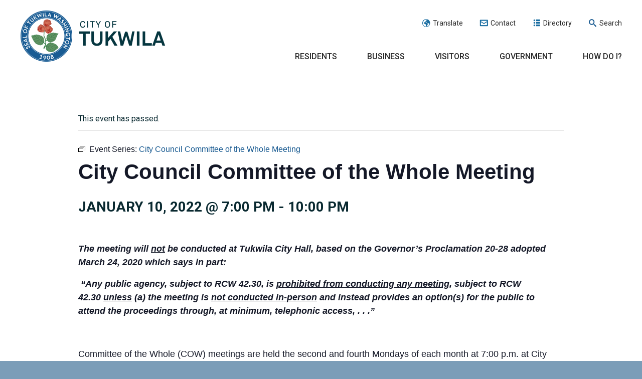

--- FILE ---
content_type: text/html; charset=UTF-8
request_url: https://www.tukwilawa.gov/event/city-council-committee-of-the-whole-meeting-7/2022-01-10/
body_size: 39296
content:
<!DOCTYPE html>
<html lang="en">

    <head>
        <meta charset="UTF-8"><script type="text/javascript">(window.NREUM||(NREUM={})).init={ajax:{deny_list:["bam.nr-data.net"]},feature_flags:["soft_nav"]};(window.NREUM||(NREUM={})).loader_config={licenseKey:"c650679131",applicationID:"37802598",browserID:"37804939"};;/*! For license information please see nr-loader-rum-1.308.0.min.js.LICENSE.txt */
(()=>{var e,t,r={163:(e,t,r)=>{"use strict";r.d(t,{j:()=>E});var n=r(384),i=r(1741);var a=r(2555);r(860).K7.genericEvents;const s="experimental.resources",o="register",c=e=>{if(!e||"string"!=typeof e)return!1;try{document.createDocumentFragment().querySelector(e)}catch{return!1}return!0};var d=r(2614),u=r(944),l=r(8122);const f="[data-nr-mask]",g=e=>(0,l.a)(e,(()=>{const e={feature_flags:[],experimental:{allow_registered_children:!1,resources:!1},mask_selector:"*",block_selector:"[data-nr-block]",mask_input_options:{color:!1,date:!1,"datetime-local":!1,email:!1,month:!1,number:!1,range:!1,search:!1,tel:!1,text:!1,time:!1,url:!1,week:!1,textarea:!1,select:!1,password:!0}};return{ajax:{deny_list:void 0,block_internal:!0,enabled:!0,autoStart:!0},api:{get allow_registered_children(){return e.feature_flags.includes(o)||e.experimental.allow_registered_children},set allow_registered_children(t){e.experimental.allow_registered_children=t},duplicate_registered_data:!1},browser_consent_mode:{enabled:!1},distributed_tracing:{enabled:void 0,exclude_newrelic_header:void 0,cors_use_newrelic_header:void 0,cors_use_tracecontext_headers:void 0,allowed_origins:void 0},get feature_flags(){return e.feature_flags},set feature_flags(t){e.feature_flags=t},generic_events:{enabled:!0,autoStart:!0},harvest:{interval:30},jserrors:{enabled:!0,autoStart:!0},logging:{enabled:!0,autoStart:!0},metrics:{enabled:!0,autoStart:!0},obfuscate:void 0,page_action:{enabled:!0},page_view_event:{enabled:!0,autoStart:!0},page_view_timing:{enabled:!0,autoStart:!0},performance:{capture_marks:!1,capture_measures:!1,capture_detail:!0,resources:{get enabled(){return e.feature_flags.includes(s)||e.experimental.resources},set enabled(t){e.experimental.resources=t},asset_types:[],first_party_domains:[],ignore_newrelic:!0}},privacy:{cookies_enabled:!0},proxy:{assets:void 0,beacon:void 0},session:{expiresMs:d.wk,inactiveMs:d.BB},session_replay:{autoStart:!0,enabled:!1,preload:!1,sampling_rate:10,error_sampling_rate:100,collect_fonts:!1,inline_images:!1,fix_stylesheets:!0,mask_all_inputs:!0,get mask_text_selector(){return e.mask_selector},set mask_text_selector(t){c(t)?e.mask_selector="".concat(t,",").concat(f):""===t||null===t?e.mask_selector=f:(0,u.R)(5,t)},get block_class(){return"nr-block"},get ignore_class(){return"nr-ignore"},get mask_text_class(){return"nr-mask"},get block_selector(){return e.block_selector},set block_selector(t){c(t)?e.block_selector+=",".concat(t):""!==t&&(0,u.R)(6,t)},get mask_input_options(){return e.mask_input_options},set mask_input_options(t){t&&"object"==typeof t?e.mask_input_options={...t,password:!0}:(0,u.R)(7,t)}},session_trace:{enabled:!0,autoStart:!0},soft_navigations:{enabled:!0,autoStart:!0},spa:{enabled:!0,autoStart:!0},ssl:void 0,user_actions:{enabled:!0,elementAttributes:["id","className","tagName","type"]}}})());var p=r(6154),m=r(9324);let h=0;const v={buildEnv:m.F3,distMethod:m.Xs,version:m.xv,originTime:p.WN},b={consented:!1},y={appMetadata:{},get consented(){return this.session?.state?.consent||b.consented},set consented(e){b.consented=e},customTransaction:void 0,denyList:void 0,disabled:!1,harvester:void 0,isolatedBacklog:!1,isRecording:!1,loaderType:void 0,maxBytes:3e4,obfuscator:void 0,onerror:void 0,ptid:void 0,releaseIds:{},session:void 0,timeKeeper:void 0,registeredEntities:[],jsAttributesMetadata:{bytes:0},get harvestCount(){return++h}},_=e=>{const t=(0,l.a)(e,y),r=Object.keys(v).reduce((e,t)=>(e[t]={value:v[t],writable:!1,configurable:!0,enumerable:!0},e),{});return Object.defineProperties(t,r)};var w=r(5701);const x=e=>{const t=e.startsWith("http");e+="/",r.p=t?e:"https://"+e};var R=r(7836),k=r(3241);const A={accountID:void 0,trustKey:void 0,agentID:void 0,licenseKey:void 0,applicationID:void 0,xpid:void 0},S=e=>(0,l.a)(e,A),T=new Set;function E(e,t={},r,s){let{init:o,info:c,loader_config:d,runtime:u={},exposed:l=!0}=t;if(!c){const e=(0,n.pV)();o=e.init,c=e.info,d=e.loader_config}e.init=g(o||{}),e.loader_config=S(d||{}),c.jsAttributes??={},p.bv&&(c.jsAttributes.isWorker=!0),e.info=(0,a.D)(c);const f=e.init,m=[c.beacon,c.errorBeacon];T.has(e.agentIdentifier)||(f.proxy.assets&&(x(f.proxy.assets),m.push(f.proxy.assets)),f.proxy.beacon&&m.push(f.proxy.beacon),e.beacons=[...m],function(e){const t=(0,n.pV)();Object.getOwnPropertyNames(i.W.prototype).forEach(r=>{const n=i.W.prototype[r];if("function"!=typeof n||"constructor"===n)return;let a=t[r];e[r]&&!1!==e.exposed&&"micro-agent"!==e.runtime?.loaderType&&(t[r]=(...t)=>{const n=e[r](...t);return a?a(...t):n})})}(e),(0,n.US)("activatedFeatures",w.B)),u.denyList=[...f.ajax.deny_list||[],...f.ajax.block_internal?m:[]],u.ptid=e.agentIdentifier,u.loaderType=r,e.runtime=_(u),T.has(e.agentIdentifier)||(e.ee=R.ee.get(e.agentIdentifier),e.exposed=l,(0,k.W)({agentIdentifier:e.agentIdentifier,drained:!!w.B?.[e.agentIdentifier],type:"lifecycle",name:"initialize",feature:void 0,data:e.config})),T.add(e.agentIdentifier)}},384:(e,t,r)=>{"use strict";r.d(t,{NT:()=>s,US:()=>u,Zm:()=>o,bQ:()=>d,dV:()=>c,pV:()=>l});var n=r(6154),i=r(1863),a=r(1910);const s={beacon:"bam.nr-data.net",errorBeacon:"bam.nr-data.net"};function o(){return n.gm.NREUM||(n.gm.NREUM={}),void 0===n.gm.newrelic&&(n.gm.newrelic=n.gm.NREUM),n.gm.NREUM}function c(){let e=o();return e.o||(e.o={ST:n.gm.setTimeout,SI:n.gm.setImmediate||n.gm.setInterval,CT:n.gm.clearTimeout,XHR:n.gm.XMLHttpRequest,REQ:n.gm.Request,EV:n.gm.Event,PR:n.gm.Promise,MO:n.gm.MutationObserver,FETCH:n.gm.fetch,WS:n.gm.WebSocket},(0,a.i)(...Object.values(e.o))),e}function d(e,t){let r=o();r.initializedAgents??={},t.initializedAt={ms:(0,i.t)(),date:new Date},r.initializedAgents[e]=t}function u(e,t){o()[e]=t}function l(){return function(){let e=o();const t=e.info||{};e.info={beacon:s.beacon,errorBeacon:s.errorBeacon,...t}}(),function(){let e=o();const t=e.init||{};e.init={...t}}(),c(),function(){let e=o();const t=e.loader_config||{};e.loader_config={...t}}(),o()}},782:(e,t,r)=>{"use strict";r.d(t,{T:()=>n});const n=r(860).K7.pageViewTiming},860:(e,t,r)=>{"use strict";r.d(t,{$J:()=>u,K7:()=>c,P3:()=>d,XX:()=>i,Yy:()=>o,df:()=>a,qY:()=>n,v4:()=>s});const n="events",i="jserrors",a="browser/blobs",s="rum",o="browser/logs",c={ajax:"ajax",genericEvents:"generic_events",jserrors:i,logging:"logging",metrics:"metrics",pageAction:"page_action",pageViewEvent:"page_view_event",pageViewTiming:"page_view_timing",sessionReplay:"session_replay",sessionTrace:"session_trace",softNav:"soft_navigations",spa:"spa"},d={[c.pageViewEvent]:1,[c.pageViewTiming]:2,[c.metrics]:3,[c.jserrors]:4,[c.spa]:5,[c.ajax]:6,[c.sessionTrace]:7,[c.softNav]:8,[c.sessionReplay]:9,[c.logging]:10,[c.genericEvents]:11},u={[c.pageViewEvent]:s,[c.pageViewTiming]:n,[c.ajax]:n,[c.spa]:n,[c.softNav]:n,[c.metrics]:i,[c.jserrors]:i,[c.sessionTrace]:a,[c.sessionReplay]:a,[c.logging]:o,[c.genericEvents]:"ins"}},944:(e,t,r)=>{"use strict";r.d(t,{R:()=>i});var n=r(3241);function i(e,t){"function"==typeof console.debug&&(console.debug("New Relic Warning: https://github.com/newrelic/newrelic-browser-agent/blob/main/docs/warning-codes.md#".concat(e),t),(0,n.W)({agentIdentifier:null,drained:null,type:"data",name:"warn",feature:"warn",data:{code:e,secondary:t}}))}},1687:(e,t,r)=>{"use strict";r.d(t,{Ak:()=>d,Ze:()=>f,x3:()=>u});var n=r(3241),i=r(7836),a=r(3606),s=r(860),o=r(2646);const c={};function d(e,t){const r={staged:!1,priority:s.P3[t]||0};l(e),c[e].get(t)||c[e].set(t,r)}function u(e,t){e&&c[e]&&(c[e].get(t)&&c[e].delete(t),p(e,t,!1),c[e].size&&g(e))}function l(e){if(!e)throw new Error("agentIdentifier required");c[e]||(c[e]=new Map)}function f(e="",t="feature",r=!1){if(l(e),!e||!c[e].get(t)||r)return p(e,t);c[e].get(t).staged=!0,g(e)}function g(e){const t=Array.from(c[e]);t.every(([e,t])=>t.staged)&&(t.sort((e,t)=>e[1].priority-t[1].priority),t.forEach(([t])=>{c[e].delete(t),p(e,t)}))}function p(e,t,r=!0){const s=e?i.ee.get(e):i.ee,c=a.i.handlers;if(!s.aborted&&s.backlog&&c){if((0,n.W)({agentIdentifier:e,type:"lifecycle",name:"drain",feature:t}),r){const e=s.backlog[t],r=c[t];if(r){for(let t=0;e&&t<e.length;++t)m(e[t],r);Object.entries(r).forEach(([e,t])=>{Object.values(t||{}).forEach(t=>{t[0]?.on&&t[0]?.context()instanceof o.y&&t[0].on(e,t[1])})})}}s.isolatedBacklog||delete c[t],s.backlog[t]=null,s.emit("drain-"+t,[])}}function m(e,t){var r=e[1];Object.values(t[r]||{}).forEach(t=>{var r=e[0];if(t[0]===r){var n=t[1],i=e[3],a=e[2];n.apply(i,a)}})}},1738:(e,t,r)=>{"use strict";r.d(t,{U:()=>g,Y:()=>f});var n=r(3241),i=r(9908),a=r(1863),s=r(944),o=r(5701),c=r(3969),d=r(8362),u=r(860),l=r(4261);function f(e,t,r,a){const f=a||r;!f||f[e]&&f[e]!==d.d.prototype[e]||(f[e]=function(){(0,i.p)(c.xV,["API/"+e+"/called"],void 0,u.K7.metrics,r.ee),(0,n.W)({agentIdentifier:r.agentIdentifier,drained:!!o.B?.[r.agentIdentifier],type:"data",name:"api",feature:l.Pl+e,data:{}});try{return t.apply(this,arguments)}catch(e){(0,s.R)(23,e)}})}function g(e,t,r,n,s){const o=e.info;null===r?delete o.jsAttributes[t]:o.jsAttributes[t]=r,(s||null===r)&&(0,i.p)(l.Pl+n,[(0,a.t)(),t,r],void 0,"session",e.ee)}},1741:(e,t,r)=>{"use strict";r.d(t,{W:()=>a});var n=r(944),i=r(4261);class a{#e(e,...t){if(this[e]!==a.prototype[e])return this[e](...t);(0,n.R)(35,e)}addPageAction(e,t){return this.#e(i.hG,e,t)}register(e){return this.#e(i.eY,e)}recordCustomEvent(e,t){return this.#e(i.fF,e,t)}setPageViewName(e,t){return this.#e(i.Fw,e,t)}setCustomAttribute(e,t,r){return this.#e(i.cD,e,t,r)}noticeError(e,t){return this.#e(i.o5,e,t)}setUserId(e,t=!1){return this.#e(i.Dl,e,t)}setApplicationVersion(e){return this.#e(i.nb,e)}setErrorHandler(e){return this.#e(i.bt,e)}addRelease(e,t){return this.#e(i.k6,e,t)}log(e,t){return this.#e(i.$9,e,t)}start(){return this.#e(i.d3)}finished(e){return this.#e(i.BL,e)}recordReplay(){return this.#e(i.CH)}pauseReplay(){return this.#e(i.Tb)}addToTrace(e){return this.#e(i.U2,e)}setCurrentRouteName(e){return this.#e(i.PA,e)}interaction(e){return this.#e(i.dT,e)}wrapLogger(e,t,r){return this.#e(i.Wb,e,t,r)}measure(e,t){return this.#e(i.V1,e,t)}consent(e){return this.#e(i.Pv,e)}}},1863:(e,t,r)=>{"use strict";function n(){return Math.floor(performance.now())}r.d(t,{t:()=>n})},1910:(e,t,r)=>{"use strict";r.d(t,{i:()=>a});var n=r(944);const i=new Map;function a(...e){return e.every(e=>{if(i.has(e))return i.get(e);const t="function"==typeof e?e.toString():"",r=t.includes("[native code]"),a=t.includes("nrWrapper");return r||a||(0,n.R)(64,e?.name||t),i.set(e,r),r})}},2555:(e,t,r)=>{"use strict";r.d(t,{D:()=>o,f:()=>s});var n=r(384),i=r(8122);const a={beacon:n.NT.beacon,errorBeacon:n.NT.errorBeacon,licenseKey:void 0,applicationID:void 0,sa:void 0,queueTime:void 0,applicationTime:void 0,ttGuid:void 0,user:void 0,account:void 0,product:void 0,extra:void 0,jsAttributes:{},userAttributes:void 0,atts:void 0,transactionName:void 0,tNamePlain:void 0};function s(e){try{return!!e.licenseKey&&!!e.errorBeacon&&!!e.applicationID}catch(e){return!1}}const o=e=>(0,i.a)(e,a)},2614:(e,t,r)=>{"use strict";r.d(t,{BB:()=>s,H3:()=>n,g:()=>d,iL:()=>c,tS:()=>o,uh:()=>i,wk:()=>a});const n="NRBA",i="SESSION",a=144e5,s=18e5,o={STARTED:"session-started",PAUSE:"session-pause",RESET:"session-reset",RESUME:"session-resume",UPDATE:"session-update"},c={SAME_TAB:"same-tab",CROSS_TAB:"cross-tab"},d={OFF:0,FULL:1,ERROR:2}},2646:(e,t,r)=>{"use strict";r.d(t,{y:()=>n});class n{constructor(e){this.contextId=e}}},2843:(e,t,r)=>{"use strict";r.d(t,{G:()=>a,u:()=>i});var n=r(3878);function i(e,t=!1,r,i){(0,n.DD)("visibilitychange",function(){if(t)return void("hidden"===document.visibilityState&&e());e(document.visibilityState)},r,i)}function a(e,t,r){(0,n.sp)("pagehide",e,t,r)}},3241:(e,t,r)=>{"use strict";r.d(t,{W:()=>a});var n=r(6154);const i="newrelic";function a(e={}){try{n.gm.dispatchEvent(new CustomEvent(i,{detail:e}))}catch(e){}}},3606:(e,t,r)=>{"use strict";r.d(t,{i:()=>a});var n=r(9908);a.on=s;var i=a.handlers={};function a(e,t,r,a){s(a||n.d,i,e,t,r)}function s(e,t,r,i,a){a||(a="feature"),e||(e=n.d);var s=t[a]=t[a]||{};(s[r]=s[r]||[]).push([e,i])}},3878:(e,t,r)=>{"use strict";function n(e,t){return{capture:e,passive:!1,signal:t}}function i(e,t,r=!1,i){window.addEventListener(e,t,n(r,i))}function a(e,t,r=!1,i){document.addEventListener(e,t,n(r,i))}r.d(t,{DD:()=>a,jT:()=>n,sp:()=>i})},3969:(e,t,r)=>{"use strict";r.d(t,{TZ:()=>n,XG:()=>o,rs:()=>i,xV:()=>s,z_:()=>a});const n=r(860).K7.metrics,i="sm",a="cm",s="storeSupportabilityMetrics",o="storeEventMetrics"},4234:(e,t,r)=>{"use strict";r.d(t,{W:()=>a});var n=r(7836),i=r(1687);class a{constructor(e,t){this.agentIdentifier=e,this.ee=n.ee.get(e),this.featureName=t,this.blocked=!1}deregisterDrain(){(0,i.x3)(this.agentIdentifier,this.featureName)}}},4261:(e,t,r)=>{"use strict";r.d(t,{$9:()=>d,BL:()=>o,CH:()=>g,Dl:()=>_,Fw:()=>y,PA:()=>h,Pl:()=>n,Pv:()=>k,Tb:()=>l,U2:()=>a,V1:()=>R,Wb:()=>x,bt:()=>b,cD:()=>v,d3:()=>w,dT:()=>c,eY:()=>p,fF:()=>f,hG:()=>i,k6:()=>s,nb:()=>m,o5:()=>u});const n="api-",i="addPageAction",a="addToTrace",s="addRelease",o="finished",c="interaction",d="log",u="noticeError",l="pauseReplay",f="recordCustomEvent",g="recordReplay",p="register",m="setApplicationVersion",h="setCurrentRouteName",v="setCustomAttribute",b="setErrorHandler",y="setPageViewName",_="setUserId",w="start",x="wrapLogger",R="measure",k="consent"},5289:(e,t,r)=>{"use strict";r.d(t,{GG:()=>s,Qr:()=>c,sB:()=>o});var n=r(3878),i=r(6389);function a(){return"undefined"==typeof document||"complete"===document.readyState}function s(e,t){if(a())return e();const r=(0,i.J)(e),s=setInterval(()=>{a()&&(clearInterval(s),r())},500);(0,n.sp)("load",r,t)}function o(e){if(a())return e();(0,n.DD)("DOMContentLoaded",e)}function c(e){if(a())return e();(0,n.sp)("popstate",e)}},5607:(e,t,r)=>{"use strict";r.d(t,{W:()=>n});const n=(0,r(9566).bz)()},5701:(e,t,r)=>{"use strict";r.d(t,{B:()=>a,t:()=>s});var n=r(3241);const i=new Set,a={};function s(e,t){const r=t.agentIdentifier;a[r]??={},e&&"object"==typeof e&&(i.has(r)||(t.ee.emit("rumresp",[e]),a[r]=e,i.add(r),(0,n.W)({agentIdentifier:r,loaded:!0,drained:!0,type:"lifecycle",name:"load",feature:void 0,data:e})))}},6154:(e,t,r)=>{"use strict";r.d(t,{OF:()=>c,RI:()=>i,WN:()=>u,bv:()=>a,eN:()=>l,gm:()=>s,mw:()=>o,sb:()=>d});var n=r(1863);const i="undefined"!=typeof window&&!!window.document,a="undefined"!=typeof WorkerGlobalScope&&("undefined"!=typeof self&&self instanceof WorkerGlobalScope&&self.navigator instanceof WorkerNavigator||"undefined"!=typeof globalThis&&globalThis instanceof WorkerGlobalScope&&globalThis.navigator instanceof WorkerNavigator),s=i?window:"undefined"!=typeof WorkerGlobalScope&&("undefined"!=typeof self&&self instanceof WorkerGlobalScope&&self||"undefined"!=typeof globalThis&&globalThis instanceof WorkerGlobalScope&&globalThis),o=Boolean("hidden"===s?.document?.visibilityState),c=/iPad|iPhone|iPod/.test(s.navigator?.userAgent),d=c&&"undefined"==typeof SharedWorker,u=((()=>{const e=s.navigator?.userAgent?.match(/Firefox[/\s](\d+\.\d+)/);Array.isArray(e)&&e.length>=2&&e[1]})(),Date.now()-(0,n.t)()),l=()=>"undefined"!=typeof PerformanceNavigationTiming&&s?.performance?.getEntriesByType("navigation")?.[0]?.responseStart},6389:(e,t,r)=>{"use strict";function n(e,t=500,r={}){const n=r?.leading||!1;let i;return(...r)=>{n&&void 0===i&&(e.apply(this,r),i=setTimeout(()=>{i=clearTimeout(i)},t)),n||(clearTimeout(i),i=setTimeout(()=>{e.apply(this,r)},t))}}function i(e){let t=!1;return(...r)=>{t||(t=!0,e.apply(this,r))}}r.d(t,{J:()=>i,s:()=>n})},6630:(e,t,r)=>{"use strict";r.d(t,{T:()=>n});const n=r(860).K7.pageViewEvent},7699:(e,t,r)=>{"use strict";r.d(t,{It:()=>a,KC:()=>o,No:()=>i,qh:()=>s});var n=r(860);const i=16e3,a=1e6,s="SESSION_ERROR",o={[n.K7.logging]:!0,[n.K7.genericEvents]:!1,[n.K7.jserrors]:!1,[n.K7.ajax]:!1}},7836:(e,t,r)=>{"use strict";r.d(t,{P:()=>o,ee:()=>c});var n=r(384),i=r(8990),a=r(2646),s=r(5607);const o="nr@context:".concat(s.W),c=function e(t,r){var n={},s={},u={},l=!1;try{l=16===r.length&&d.initializedAgents?.[r]?.runtime.isolatedBacklog}catch(e){}var f={on:p,addEventListener:p,removeEventListener:function(e,t){var r=n[e];if(!r)return;for(var i=0;i<r.length;i++)r[i]===t&&r.splice(i,1)},emit:function(e,r,n,i,a){!1!==a&&(a=!0);if(c.aborted&&!i)return;t&&a&&t.emit(e,r,n);var o=g(n);m(e).forEach(e=>{e.apply(o,r)});var d=v()[s[e]];d&&d.push([f,e,r,o]);return o},get:h,listeners:m,context:g,buffer:function(e,t){const r=v();if(t=t||"feature",f.aborted)return;Object.entries(e||{}).forEach(([e,n])=>{s[n]=t,t in r||(r[t]=[])})},abort:function(){f._aborted=!0,Object.keys(f.backlog).forEach(e=>{delete f.backlog[e]})},isBuffering:function(e){return!!v()[s[e]]},debugId:r,backlog:l?{}:t&&"object"==typeof t.backlog?t.backlog:{},isolatedBacklog:l};return Object.defineProperty(f,"aborted",{get:()=>{let e=f._aborted||!1;return e||(t&&(e=t.aborted),e)}}),f;function g(e){return e&&e instanceof a.y?e:e?(0,i.I)(e,o,()=>new a.y(o)):new a.y(o)}function p(e,t){n[e]=m(e).concat(t)}function m(e){return n[e]||[]}function h(t){return u[t]=u[t]||e(f,t)}function v(){return f.backlog}}(void 0,"globalEE"),d=(0,n.Zm)();d.ee||(d.ee=c)},8122:(e,t,r)=>{"use strict";r.d(t,{a:()=>i});var n=r(944);function i(e,t){try{if(!e||"object"!=typeof e)return(0,n.R)(3);if(!t||"object"!=typeof t)return(0,n.R)(4);const r=Object.create(Object.getPrototypeOf(t),Object.getOwnPropertyDescriptors(t)),a=0===Object.keys(r).length?e:r;for(let s in a)if(void 0!==e[s])try{if(null===e[s]){r[s]=null;continue}Array.isArray(e[s])&&Array.isArray(t[s])?r[s]=Array.from(new Set([...e[s],...t[s]])):"object"==typeof e[s]&&"object"==typeof t[s]?r[s]=i(e[s],t[s]):r[s]=e[s]}catch(e){r[s]||(0,n.R)(1,e)}return r}catch(e){(0,n.R)(2,e)}}},8362:(e,t,r)=>{"use strict";r.d(t,{d:()=>a});var n=r(9566),i=r(1741);class a extends i.W{agentIdentifier=(0,n.LA)(16)}},8374:(e,t,r)=>{r.nc=(()=>{try{return document?.currentScript?.nonce}catch(e){}return""})()},8990:(e,t,r)=>{"use strict";r.d(t,{I:()=>i});var n=Object.prototype.hasOwnProperty;function i(e,t,r){if(n.call(e,t))return e[t];var i=r();if(Object.defineProperty&&Object.keys)try{return Object.defineProperty(e,t,{value:i,writable:!0,enumerable:!1}),i}catch(e){}return e[t]=i,i}},9324:(e,t,r)=>{"use strict";r.d(t,{F3:()=>i,Xs:()=>a,xv:()=>n});const n="1.308.0",i="PROD",a="CDN"},9566:(e,t,r)=>{"use strict";r.d(t,{LA:()=>o,bz:()=>s});var n=r(6154);const i="xxxxxxxx-xxxx-4xxx-yxxx-xxxxxxxxxxxx";function a(e,t){return e?15&e[t]:16*Math.random()|0}function s(){const e=n.gm?.crypto||n.gm?.msCrypto;let t,r=0;return e&&e.getRandomValues&&(t=e.getRandomValues(new Uint8Array(30))),i.split("").map(e=>"x"===e?a(t,r++).toString(16):"y"===e?(3&a()|8).toString(16):e).join("")}function o(e){const t=n.gm?.crypto||n.gm?.msCrypto;let r,i=0;t&&t.getRandomValues&&(r=t.getRandomValues(new Uint8Array(e)));const s=[];for(var o=0;o<e;o++)s.push(a(r,i++).toString(16));return s.join("")}},9908:(e,t,r)=>{"use strict";r.d(t,{d:()=>n,p:()=>i});var n=r(7836).ee.get("handle");function i(e,t,r,i,a){a?(a.buffer([e],i),a.emit(e,t,r)):(n.buffer([e],i),n.emit(e,t,r))}}},n={};function i(e){var t=n[e];if(void 0!==t)return t.exports;var a=n[e]={exports:{}};return r[e](a,a.exports,i),a.exports}i.m=r,i.d=(e,t)=>{for(var r in t)i.o(t,r)&&!i.o(e,r)&&Object.defineProperty(e,r,{enumerable:!0,get:t[r]})},i.f={},i.e=e=>Promise.all(Object.keys(i.f).reduce((t,r)=>(i.f[r](e,t),t),[])),i.u=e=>"nr-rum-1.308.0.min.js",i.o=(e,t)=>Object.prototype.hasOwnProperty.call(e,t),e={},t="NRBA-1.308.0.PROD:",i.l=(r,n,a,s)=>{if(e[r])e[r].push(n);else{var o,c;if(void 0!==a)for(var d=document.getElementsByTagName("script"),u=0;u<d.length;u++){var l=d[u];if(l.getAttribute("src")==r||l.getAttribute("data-webpack")==t+a){o=l;break}}if(!o){c=!0;var f={296:"sha512-+MIMDsOcckGXa1EdWHqFNv7P+JUkd5kQwCBr3KE6uCvnsBNUrdSt4a/3/L4j4TxtnaMNjHpza2/erNQbpacJQA=="};(o=document.createElement("script")).charset="utf-8",i.nc&&o.setAttribute("nonce",i.nc),o.setAttribute("data-webpack",t+a),o.src=r,0!==o.src.indexOf(window.location.origin+"/")&&(o.crossOrigin="anonymous"),f[s]&&(o.integrity=f[s])}e[r]=[n];var g=(t,n)=>{o.onerror=o.onload=null,clearTimeout(p);var i=e[r];if(delete e[r],o.parentNode&&o.parentNode.removeChild(o),i&&i.forEach(e=>e(n)),t)return t(n)},p=setTimeout(g.bind(null,void 0,{type:"timeout",target:o}),12e4);o.onerror=g.bind(null,o.onerror),o.onload=g.bind(null,o.onload),c&&document.head.appendChild(o)}},i.r=e=>{"undefined"!=typeof Symbol&&Symbol.toStringTag&&Object.defineProperty(e,Symbol.toStringTag,{value:"Module"}),Object.defineProperty(e,"__esModule",{value:!0})},i.p="https://js-agent.newrelic.com/",(()=>{var e={374:0,840:0};i.f.j=(t,r)=>{var n=i.o(e,t)?e[t]:void 0;if(0!==n)if(n)r.push(n[2]);else{var a=new Promise((r,i)=>n=e[t]=[r,i]);r.push(n[2]=a);var s=i.p+i.u(t),o=new Error;i.l(s,r=>{if(i.o(e,t)&&(0!==(n=e[t])&&(e[t]=void 0),n)){var a=r&&("load"===r.type?"missing":r.type),s=r&&r.target&&r.target.src;o.message="Loading chunk "+t+" failed: ("+a+": "+s+")",o.name="ChunkLoadError",o.type=a,o.request=s,n[1](o)}},"chunk-"+t,t)}};var t=(t,r)=>{var n,a,[s,o,c]=r,d=0;if(s.some(t=>0!==e[t])){for(n in o)i.o(o,n)&&(i.m[n]=o[n]);if(c)c(i)}for(t&&t(r);d<s.length;d++)a=s[d],i.o(e,a)&&e[a]&&e[a][0](),e[a]=0},r=self["webpackChunk:NRBA-1.308.0.PROD"]=self["webpackChunk:NRBA-1.308.0.PROD"]||[];r.forEach(t.bind(null,0)),r.push=t.bind(null,r.push.bind(r))})(),(()=>{"use strict";i(8374);var e=i(8362),t=i(860);const r=Object.values(t.K7);var n=i(163);var a=i(9908),s=i(1863),o=i(4261),c=i(1738);var d=i(1687),u=i(4234),l=i(5289),f=i(6154),g=i(944),p=i(384);const m=e=>f.RI&&!0===e?.privacy.cookies_enabled;function h(e){return!!(0,p.dV)().o.MO&&m(e)&&!0===e?.session_trace.enabled}var v=i(6389),b=i(7699);class y extends u.W{constructor(e,t){super(e.agentIdentifier,t),this.agentRef=e,this.abortHandler=void 0,this.featAggregate=void 0,this.loadedSuccessfully=void 0,this.onAggregateImported=new Promise(e=>{this.loadedSuccessfully=e}),this.deferred=Promise.resolve(),!1===e.init[this.featureName].autoStart?this.deferred=new Promise((t,r)=>{this.ee.on("manual-start-all",(0,v.J)(()=>{(0,d.Ak)(e.agentIdentifier,this.featureName),t()}))}):(0,d.Ak)(e.agentIdentifier,t)}importAggregator(e,t,r={}){if(this.featAggregate)return;const n=async()=>{let n;await this.deferred;try{if(m(e.init)){const{setupAgentSession:t}=await i.e(296).then(i.bind(i,3305));n=t(e)}}catch(e){(0,g.R)(20,e),this.ee.emit("internal-error",[e]),(0,a.p)(b.qh,[e],void 0,this.featureName,this.ee)}try{if(!this.#t(this.featureName,n,e.init))return(0,d.Ze)(this.agentIdentifier,this.featureName),void this.loadedSuccessfully(!1);const{Aggregate:i}=await t();this.featAggregate=new i(e,r),e.runtime.harvester.initializedAggregates.push(this.featAggregate),this.loadedSuccessfully(!0)}catch(e){(0,g.R)(34,e),this.abortHandler?.(),(0,d.Ze)(this.agentIdentifier,this.featureName,!0),this.loadedSuccessfully(!1),this.ee&&this.ee.abort()}};f.RI?(0,l.GG)(()=>n(),!0):n()}#t(e,r,n){if(this.blocked)return!1;switch(e){case t.K7.sessionReplay:return h(n)&&!!r;case t.K7.sessionTrace:return!!r;default:return!0}}}var _=i(6630),w=i(2614),x=i(3241);class R extends y{static featureName=_.T;constructor(e){var t;super(e,_.T),this.setupInspectionEvents(e.agentIdentifier),t=e,(0,c.Y)(o.Fw,function(e,r){"string"==typeof e&&("/"!==e.charAt(0)&&(e="/"+e),t.runtime.customTransaction=(r||"http://custom.transaction")+e,(0,a.p)(o.Pl+o.Fw,[(0,s.t)()],void 0,void 0,t.ee))},t),this.importAggregator(e,()=>i.e(296).then(i.bind(i,3943)))}setupInspectionEvents(e){const t=(t,r)=>{t&&(0,x.W)({agentIdentifier:e,timeStamp:t.timeStamp,loaded:"complete"===t.target.readyState,type:"window",name:r,data:t.target.location+""})};(0,l.sB)(e=>{t(e,"DOMContentLoaded")}),(0,l.GG)(e=>{t(e,"load")}),(0,l.Qr)(e=>{t(e,"navigate")}),this.ee.on(w.tS.UPDATE,(t,r)=>{(0,x.W)({agentIdentifier:e,type:"lifecycle",name:"session",data:r})})}}class k extends e.d{constructor(e){var t;(super(),f.gm)?(this.features={},(0,p.bQ)(this.agentIdentifier,this),this.desiredFeatures=new Set(e.features||[]),this.desiredFeatures.add(R),(0,n.j)(this,e,e.loaderType||"agent"),t=this,(0,c.Y)(o.cD,function(e,r,n=!1){if("string"==typeof e){if(["string","number","boolean"].includes(typeof r)||null===r)return(0,c.U)(t,e,r,o.cD,n);(0,g.R)(40,typeof r)}else(0,g.R)(39,typeof e)},t),function(e){(0,c.Y)(o.Dl,function(t,r=!1){if("string"!=typeof t&&null!==t)return void(0,g.R)(41,typeof t);const n=e.info.jsAttributes["enduser.id"];r&&null!=n&&n!==t?(0,a.p)(o.Pl+"setUserIdAndResetSession",[t],void 0,"session",e.ee):(0,c.U)(e,"enduser.id",t,o.Dl,!0)},e)}(this),function(e){(0,c.Y)(o.nb,function(t){if("string"==typeof t||null===t)return(0,c.U)(e,"application.version",t,o.nb,!1);(0,g.R)(42,typeof t)},e)}(this),function(e){(0,c.Y)(o.d3,function(){e.ee.emit("manual-start-all")},e)}(this),function(e){(0,c.Y)(o.Pv,function(t=!0){if("boolean"==typeof t){if((0,a.p)(o.Pl+o.Pv,[t],void 0,"session",e.ee),e.runtime.consented=t,t){const t=e.features.page_view_event;t.onAggregateImported.then(e=>{const r=t.featAggregate;e&&!r.sentRum&&r.sendRum()})}}else(0,g.R)(65,typeof t)},e)}(this),this.run()):(0,g.R)(21)}get config(){return{info:this.info,init:this.init,loader_config:this.loader_config,runtime:this.runtime}}get api(){return this}run(){try{const e=function(e){const t={};return r.forEach(r=>{t[r]=!!e[r]?.enabled}),t}(this.init),n=[...this.desiredFeatures];n.sort((e,r)=>t.P3[e.featureName]-t.P3[r.featureName]),n.forEach(r=>{if(!e[r.featureName]&&r.featureName!==t.K7.pageViewEvent)return;if(r.featureName===t.K7.spa)return void(0,g.R)(67);const n=function(e){switch(e){case t.K7.ajax:return[t.K7.jserrors];case t.K7.sessionTrace:return[t.K7.ajax,t.K7.pageViewEvent];case t.K7.sessionReplay:return[t.K7.sessionTrace];case t.K7.pageViewTiming:return[t.K7.pageViewEvent];default:return[]}}(r.featureName).filter(e=>!(e in this.features));n.length>0&&(0,g.R)(36,{targetFeature:r.featureName,missingDependencies:n}),this.features[r.featureName]=new r(this)})}catch(e){(0,g.R)(22,e);for(const e in this.features)this.features[e].abortHandler?.();const t=(0,p.Zm)();delete t.initializedAgents[this.agentIdentifier]?.features,delete this.sharedAggregator;return t.ee.get(this.agentIdentifier).abort(),!1}}}var A=i(2843),S=i(782);class T extends y{static featureName=S.T;constructor(e){super(e,S.T),f.RI&&((0,A.u)(()=>(0,a.p)("docHidden",[(0,s.t)()],void 0,S.T,this.ee),!0),(0,A.G)(()=>(0,a.p)("winPagehide",[(0,s.t)()],void 0,S.T,this.ee)),this.importAggregator(e,()=>i.e(296).then(i.bind(i,2117))))}}var E=i(3969);class I extends y{static featureName=E.TZ;constructor(e){super(e,E.TZ),f.RI&&document.addEventListener("securitypolicyviolation",e=>{(0,a.p)(E.xV,["Generic/CSPViolation/Detected"],void 0,this.featureName,this.ee)}),this.importAggregator(e,()=>i.e(296).then(i.bind(i,9623)))}}new k({features:[R,T,I],loaderType:"lite"})})()})();</script>
        <meta name="viewport" content="width=device-width, initial-scale=1">
        <link rel="profile" href="http://gmpg.org/xfn/11">
        <link rel="pingback" href="https://www.tukwilawa.gov/xmlrpc.php">

        <link rel="shortcut icon" href="https://www.tukwilawa.gov/wp-content/themes/city-of-tukwila/img/favicon.ico">
        <link rel='stylesheet' id='tec-variables-skeleton-css' href='https://www.tukwilawa.gov/wp-content/plugins/the-events-calendar/common/build/css/variables-skeleton.css?ver=6.10.1' type='text/css' media='all' />
<link rel='stylesheet' id='tribe-common-skeleton-style-css' href='https://www.tukwilawa.gov/wp-content/plugins/the-events-calendar/common/build/css/common-skeleton.css?ver=6.10.1' type='text/css' media='all' />
<link rel='stylesheet' id='tribe-events-views-v2-bootstrap-datepicker-styles-css' href='https://www.tukwilawa.gov/wp-content/plugins/the-events-calendar/vendor/bootstrap-datepicker/css/bootstrap-datepicker.standalone.min.css?ver=6.15.13' type='text/css' media='all' />
<link rel='stylesheet' id='tribe-tooltipster-css-css' href='https://www.tukwilawa.gov/wp-content/plugins/the-events-calendar/common/vendor/tooltipster/tooltipster.bundle.min.css?ver=6.10.1' type='text/css' media='all' />
<link rel='stylesheet' id='tribe-events-views-v2-skeleton-css' href='https://www.tukwilawa.gov/wp-content/plugins/the-events-calendar/build/css/views-skeleton.css?ver=6.15.13' type='text/css' media='all' />
<link rel='stylesheet' id='tribe-events-views-v2-print-css' href='https://www.tukwilawa.gov/wp-content/plugins/the-events-calendar/build/css/views-print.css?ver=6.15.13' type='text/css' media='print' />
<link rel='stylesheet' id='tec-variables-full-css' href='https://www.tukwilawa.gov/wp-content/plugins/the-events-calendar/common/build/css/variables-full.css?ver=6.10.1' type='text/css' media='all' />
<link rel='stylesheet' id='tribe-common-full-style-css' href='https://www.tukwilawa.gov/wp-content/plugins/the-events-calendar/common/build/css/common-full.css?ver=6.10.1' type='text/css' media='all' />
<link rel='stylesheet' id='tribe-events-views-v2-full-css' href='https://www.tukwilawa.gov/wp-content/plugins/the-events-calendar/build/css/views-full.css?ver=6.15.13' type='text/css' media='all' />
<link rel='stylesheet' id='tribe-events-pro-views-v2-print-css' href='https://www.tukwilawa.gov/wp-content/plugins/events-calendar-pro/build/css/views-print.css?ver=7.7.11' type='text/css' media='print' />
<meta name='robots' content='index, follow, max-image-preview:large, max-snippet:-1, max-video-preview:-1' />

	<!-- This site is optimized with the Yoast SEO plugin v26.6 - https://yoast.com/wordpress/plugins/seo/ -->
	<title>City Council Committee of the Whole Meeting - City of Tukwila</title>
	<link rel="canonical" href="https://www.tukwilawa.gov/event/city-council-committee-of-the-whole-meeting-7/2022-01-10/" />
	<meta property="og:locale" content="en_US" />
	<meta property="og:type" content="article" />
	<meta property="og:title" content="City Council Committee of the Whole Meeting - City of Tukwila" />
	<meta property="og:description" content="The meeting will not be conducted at Tukwila City Hall, based on the Governor’s Proclamation 20-28 adopted March 24, 2020 which says in part:  “Any public agency, subject to RCW 42.30, is prohibited [&hellip;]" />
	<meta property="og:url" content="https://www.tukwilawa.gov/event/city-council-committee-of-the-whole-meeting-7/2022-01-10/" />
	<meta property="og:site_name" content="City of Tukwila" />
	<meta property="article:modified_time" content="2022-03-10T21:17:19+00:00" />
	<meta name="twitter:card" content="summary_large_image" />
	<meta name="twitter:label1" content="Est. reading time" />
	<meta name="twitter:data1" content="2 minutes" />
	<script type="application/ld+json" class="yoast-schema-graph">{"@context":"https://schema.org","@graph":[{"@type":"WebPage","@id":"https://www.tukwilawa.gov/event/city-council-committee-of-the-whole-meeting-7/2022-01-10/","url":"https://www.tukwilawa.gov/event/city-council-committee-of-the-whole-meeting-7/2022-01-10/","name":"City Council Committee of the Whole Meeting - City of Tukwila","isPartOf":{"@id":"https://www.tukwilawa.gov/#website"},"datePublished":"2021-11-08T17:27:16+00:00","dateModified":"2022-03-10T21:17:19+00:00","breadcrumb":{"@id":"https://www.tukwilawa.gov/event/city-council-committee-of-the-whole-meeting-7/2022-01-10/#breadcrumb"},"inLanguage":"en-US","potentialAction":[{"@type":"ReadAction","target":["https://www.tukwilawa.gov/event/city-council-committee-of-the-whole-meeting-7/2022-01-10/"]}]},{"@type":"BreadcrumbList","@id":"https://www.tukwilawa.gov/event/city-council-committee-of-the-whole-meeting-7/2022-01-10/#breadcrumb","itemListElement":[{"@type":"ListItem","position":1,"name":"Home","item":"https://www.tukwilawa.gov/"},{"@type":"ListItem","position":2,"name":"Events","item":"https://www.tukwilawa.gov/events/"},{"@type":"ListItem","position":3,"name":"City Council Committee of the Whole Meeting"}]},{"@type":"WebSite","@id":"https://www.tukwilawa.gov/#website","url":"https://www.tukwilawa.gov/","name":"City of Tukwila","description":"","potentialAction":[{"@type":"SearchAction","target":{"@type":"EntryPoint","urlTemplate":"https://www.tukwilawa.gov/?s={search_term_string}"},"query-input":{"@type":"PropertyValueSpecification","valueRequired":true,"valueName":"search_term_string"}}],"inLanguage":"en-US"},{"@type":"Event","name":"City Council Committee of the Whole Meeting","description":"The meeting will not be conducted at Tukwila City Hall, based on the Governor’s Proclamation 20-28 adopted March 24, 2020 which says in part:  “Any public agency, subject to RCW 42.30, is prohibited [&hellip;]","url":"https://www.tukwilawa.gov/event/city-council-committee-of-the-whole-meeting-7/2022-01-10/","eventAttendanceMode":"https://schema.org/OfflineEventAttendanceMode","eventStatus":"https://schema.org/EventScheduled","startDate":"2022-01-10T19:00:00-08:00","endDate":"2022-01-10T22:00:00-08:00","@id":"https://www.tukwilawa.gov/event/city-council-committee-of-the-whole-meeting-7/2022-01-10/#event","mainEntityOfPage":{"@id":"https://www.tukwilawa.gov/event/city-council-committee-of-the-whole-meeting-7/2022-01-10/"}}]}</script>
	<!-- / Yoast SEO plugin. -->


<link rel='dns-prefetch' href='//connect.facebook.net' />
<link rel='dns-prefetch' href='//www.tukwilawa.gov' />
<link rel="alternate" type="application/rss+xml" title="City of Tukwila &raquo; Feed" href="https://www.tukwilawa.gov/feed/" />
<link rel="alternate" type="application/rss+xml" title="City of Tukwila &raquo; Comments Feed" href="https://www.tukwilawa.gov/comments/feed/" />
<link rel="alternate" type="text/calendar" title="City of Tukwila &raquo; iCal Feed" href="https://www.tukwilawa.gov/events/?ical=1" />
<link rel="alternate" type="application/rss+xml" title="City of Tukwila &raquo; City Council Committee of the Whole Meeting Comments Feed" href="https://www.tukwilawa.gov/event/city-council-committee-of-the-whole-meeting-7/2022-01-10/feed/" />
<link rel="alternate" title="oEmbed (JSON)" type="application/json+oembed" href="https://www.tukwilawa.gov/wp-json/oembed/1.0/embed?url=https%3A%2F%2Fwww.tukwilawa.gov%2Fevent%2Fcity-council-committee-of-the-whole-meeting-7%2F2022-01-10%2F" />
<link rel="alternate" title="oEmbed (XML)" type="text/xml+oembed" href="https://www.tukwilawa.gov/wp-json/oembed/1.0/embed?url=https%3A%2F%2Fwww.tukwilawa.gov%2Fevent%2Fcity-council-committee-of-the-whole-meeting-7%2F2022-01-10%2F&#038;format=xml" />
		<!-- This site uses the Google Analytics by MonsterInsights plugin v9.11.0 - Using Analytics tracking - https://www.monsterinsights.com/ -->
							<script src="//www.googletagmanager.com/gtag/js?id=G-JHGHXZ97VK"  data-cfasync="false" data-wpfc-render="false" type="text/javascript" async></script>
			<script data-cfasync="false" data-wpfc-render="false" type="text/javascript">
				var mi_version = '9.11.0';
				var mi_track_user = true;
				var mi_no_track_reason = '';
								var MonsterInsightsDefaultLocations = {"page_location":"https:\/\/www.tukwilawa.gov\/event\/city-council-committee-of-the-whole-meeting-7\/2022-01-10\/"};
								if ( typeof MonsterInsightsPrivacyGuardFilter === 'function' ) {
					var MonsterInsightsLocations = (typeof MonsterInsightsExcludeQuery === 'object') ? MonsterInsightsPrivacyGuardFilter( MonsterInsightsExcludeQuery ) : MonsterInsightsPrivacyGuardFilter( MonsterInsightsDefaultLocations );
				} else {
					var MonsterInsightsLocations = (typeof MonsterInsightsExcludeQuery === 'object') ? MonsterInsightsExcludeQuery : MonsterInsightsDefaultLocations;
				}

								var disableStrs = [
										'ga-disable-G-JHGHXZ97VK',
									];

				/* Function to detect opted out users */
				function __gtagTrackerIsOptedOut() {
					for (var index = 0; index < disableStrs.length; index++) {
						if (document.cookie.indexOf(disableStrs[index] + '=true') > -1) {
							return true;
						}
					}

					return false;
				}

				/* Disable tracking if the opt-out cookie exists. */
				if (__gtagTrackerIsOptedOut()) {
					for (var index = 0; index < disableStrs.length; index++) {
						window[disableStrs[index]] = true;
					}
				}

				/* Opt-out function */
				function __gtagTrackerOptout() {
					for (var index = 0; index < disableStrs.length; index++) {
						document.cookie = disableStrs[index] + '=true; expires=Thu, 31 Dec 2099 23:59:59 UTC; path=/';
						window[disableStrs[index]] = true;
					}
				}

				if ('undefined' === typeof gaOptout) {
					function gaOptout() {
						__gtagTrackerOptout();
					}
				}
								window.dataLayer = window.dataLayer || [];

				window.MonsterInsightsDualTracker = {
					helpers: {},
					trackers: {},
				};
				if (mi_track_user) {
					function __gtagDataLayer() {
						dataLayer.push(arguments);
					}

					function __gtagTracker(type, name, parameters) {
						if (!parameters) {
							parameters = {};
						}

						if (parameters.send_to) {
							__gtagDataLayer.apply(null, arguments);
							return;
						}

						if (type === 'event') {
														parameters.send_to = monsterinsights_frontend.v4_id;
							var hookName = name;
							if (typeof parameters['event_category'] !== 'undefined') {
								hookName = parameters['event_category'] + ':' + name;
							}

							if (typeof MonsterInsightsDualTracker.trackers[hookName] !== 'undefined') {
								MonsterInsightsDualTracker.trackers[hookName](parameters);
							} else {
								__gtagDataLayer('event', name, parameters);
							}
							
						} else {
							__gtagDataLayer.apply(null, arguments);
						}
					}

					__gtagTracker('js', new Date());
					__gtagTracker('set', {
						'developer_id.dZGIzZG': true,
											});
					if ( MonsterInsightsLocations.page_location ) {
						__gtagTracker('set', MonsterInsightsLocations);
					}
										__gtagTracker('config', 'G-JHGHXZ97VK', {"forceSSL":"true"} );
										window.gtag = __gtagTracker;										(function () {
						/* https://developers.google.com/analytics/devguides/collection/analyticsjs/ */
						/* ga and __gaTracker compatibility shim. */
						var noopfn = function () {
							return null;
						};
						var newtracker = function () {
							return new Tracker();
						};
						var Tracker = function () {
							return null;
						};
						var p = Tracker.prototype;
						p.get = noopfn;
						p.set = noopfn;
						p.send = function () {
							var args = Array.prototype.slice.call(arguments);
							args.unshift('send');
							__gaTracker.apply(null, args);
						};
						var __gaTracker = function () {
							var len = arguments.length;
							if (len === 0) {
								return;
							}
							var f = arguments[len - 1];
							if (typeof f !== 'object' || f === null || typeof f.hitCallback !== 'function') {
								if ('send' === arguments[0]) {
									var hitConverted, hitObject = false, action;
									if ('event' === arguments[1]) {
										if ('undefined' !== typeof arguments[3]) {
											hitObject = {
												'eventAction': arguments[3],
												'eventCategory': arguments[2],
												'eventLabel': arguments[4],
												'value': arguments[5] ? arguments[5] : 1,
											}
										}
									}
									if ('pageview' === arguments[1]) {
										if ('undefined' !== typeof arguments[2]) {
											hitObject = {
												'eventAction': 'page_view',
												'page_path': arguments[2],
											}
										}
									}
									if (typeof arguments[2] === 'object') {
										hitObject = arguments[2];
									}
									if (typeof arguments[5] === 'object') {
										Object.assign(hitObject, arguments[5]);
									}
									if ('undefined' !== typeof arguments[1].hitType) {
										hitObject = arguments[1];
										if ('pageview' === hitObject.hitType) {
											hitObject.eventAction = 'page_view';
										}
									}
									if (hitObject) {
										action = 'timing' === arguments[1].hitType ? 'timing_complete' : hitObject.eventAction;
										hitConverted = mapArgs(hitObject);
										__gtagTracker('event', action, hitConverted);
									}
								}
								return;
							}

							function mapArgs(args) {
								var arg, hit = {};
								var gaMap = {
									'eventCategory': 'event_category',
									'eventAction': 'event_action',
									'eventLabel': 'event_label',
									'eventValue': 'event_value',
									'nonInteraction': 'non_interaction',
									'timingCategory': 'event_category',
									'timingVar': 'name',
									'timingValue': 'value',
									'timingLabel': 'event_label',
									'page': 'page_path',
									'location': 'page_location',
									'title': 'page_title',
									'referrer' : 'page_referrer',
								};
								for (arg in args) {
																		if (!(!args.hasOwnProperty(arg) || !gaMap.hasOwnProperty(arg))) {
										hit[gaMap[arg]] = args[arg];
									} else {
										hit[arg] = args[arg];
									}
								}
								return hit;
							}

							try {
								f.hitCallback();
							} catch (ex) {
							}
						};
						__gaTracker.create = newtracker;
						__gaTracker.getByName = newtracker;
						__gaTracker.getAll = function () {
							return [];
						};
						__gaTracker.remove = noopfn;
						__gaTracker.loaded = true;
						window['__gaTracker'] = __gaTracker;
					})();
									} else {
										console.log("");
					(function () {
						function __gtagTracker() {
							return null;
						}

						window['__gtagTracker'] = __gtagTracker;
						window['gtag'] = __gtagTracker;
					})();
									}
			</script>
							<!-- / Google Analytics by MonsterInsights -->
		<style id='wp-img-auto-sizes-contain-inline-css' type='text/css'>
img:is([sizes=auto i],[sizes^="auto," i]){contain-intrinsic-size:3000px 1500px}
/*# sourceURL=wp-img-auto-sizes-contain-inline-css */
</style>
<link rel='stylesheet' id='tribe-events-full-pro-calendar-style-css' href='https://www.tukwilawa.gov/wp-content/plugins/events-calendar-pro/build/css/tribe-events-pro-full.css?ver=7.7.11' type='text/css' media='all' />
<link rel='stylesheet' id='tribe-events-pro-mini-calendar-block-styles-css' href='https://www.tukwilawa.gov/wp-content/plugins/events-calendar-pro/build/css/tribe-events-pro-mini-calendar-block.css?ver=7.7.11' type='text/css' media='all' />
<link rel='stylesheet' id='tribe-events-virtual-single-skeleton-css' href='https://www.tukwilawa.gov/wp-content/plugins/events-calendar-pro/build/css/events-virtual-single-skeleton.css?ver=7.7.11' type='text/css' media='all' />
<link rel='stylesheet' id='tribe-events-virtual-single-full-css' href='https://www.tukwilawa.gov/wp-content/plugins/events-calendar-pro/build/css/events-virtual-single-full.css?ver=7.7.11' type='text/css' media='all' />
<link rel='stylesheet' id='tribe-events-virtual-full-css' href='https://www.tukwilawa.gov/wp-content/plugins/events-calendar-pro/build/css/events-virtual-full.css?ver=7.7.11' type='text/css' media='all' />
<link rel='stylesheet' id='tribe-events-calendar-pro-style-css' href='https://www.tukwilawa.gov/wp-content/plugins/events-calendar-pro/build/css/tribe-events-pro-full.css?ver=7.7.11' type='text/css' media='all' />
<link rel='stylesheet' id='tec-events-pro-single-css' href='https://www.tukwilawa.gov/wp-content/plugins/events-calendar-pro/build/css/events-single.css?ver=7.7.11' type='text/css' media='all' />
<link rel='stylesheet' id='tribe-events-virtual-skeleton-css' href='https://www.tukwilawa.gov/wp-content/plugins/events-calendar-pro/build/css/events-virtual-skeleton.css?ver=7.7.11' type='text/css' media='all' />
<link rel='stylesheet' id='tribe-events-virtual-single-v2-skeleton-css' href='https://www.tukwilawa.gov/wp-content/plugins/events-calendar-pro/build/css/events-virtual-single-v2-skeleton.css?ver=7.7.11' type='text/css' media='all' />
<link rel='stylesheet' id='tribe-events-virtual-single-v2-full-css' href='https://www.tukwilawa.gov/wp-content/plugins/events-calendar-pro/build/css/events-virtual-single-v2-full.css?ver=7.7.11' type='text/css' media='all' />
<link rel='stylesheet' id='tribe-events-v2-single-skeleton-css' href='https://www.tukwilawa.gov/wp-content/plugins/the-events-calendar/build/css/tribe-events-single-skeleton.css?ver=6.15.13' type='text/css' media='all' />
<link rel='stylesheet' id='tribe-events-v2-single-skeleton-full-css' href='https://www.tukwilawa.gov/wp-content/plugins/the-events-calendar/build/css/tribe-events-single-full.css?ver=6.15.13' type='text/css' media='all' />
<link rel='stylesheet' id='tec-events-pro-single-style-css' href='https://www.tukwilawa.gov/wp-content/plugins/events-calendar-pro/build/css/custom-tables-v1/single.css?ver=7.7.11' type='text/css' media='all' />
<link rel='stylesheet' id='wp-block-library-css' href='https://www.tukwilawa.gov/wp-includes/css/dist/block-library/style.min.css?ver=6.9' type='text/css' media='all' />
<style id='global-styles-inline-css' type='text/css'>
:root{--wp--preset--aspect-ratio--square: 1;--wp--preset--aspect-ratio--4-3: 4/3;--wp--preset--aspect-ratio--3-4: 3/4;--wp--preset--aspect-ratio--3-2: 3/2;--wp--preset--aspect-ratio--2-3: 2/3;--wp--preset--aspect-ratio--16-9: 16/9;--wp--preset--aspect-ratio--9-16: 9/16;--wp--preset--color--black: #000000;--wp--preset--color--cyan-bluish-gray: #abb8c3;--wp--preset--color--white: #ffffff;--wp--preset--color--pale-pink: #f78da7;--wp--preset--color--vivid-red: #cf2e2e;--wp--preset--color--luminous-vivid-orange: #ff6900;--wp--preset--color--luminous-vivid-amber: #fcb900;--wp--preset--color--light-green-cyan: #7bdcb5;--wp--preset--color--vivid-green-cyan: #00d084;--wp--preset--color--pale-cyan-blue: #8ed1fc;--wp--preset--color--vivid-cyan-blue: #0693e3;--wp--preset--color--vivid-purple: #9b51e0;--wp--preset--gradient--vivid-cyan-blue-to-vivid-purple: linear-gradient(135deg,rgb(6,147,227) 0%,rgb(155,81,224) 100%);--wp--preset--gradient--light-green-cyan-to-vivid-green-cyan: linear-gradient(135deg,rgb(122,220,180) 0%,rgb(0,208,130) 100%);--wp--preset--gradient--luminous-vivid-amber-to-luminous-vivid-orange: linear-gradient(135deg,rgb(252,185,0) 0%,rgb(255,105,0) 100%);--wp--preset--gradient--luminous-vivid-orange-to-vivid-red: linear-gradient(135deg,rgb(255,105,0) 0%,rgb(207,46,46) 100%);--wp--preset--gradient--very-light-gray-to-cyan-bluish-gray: linear-gradient(135deg,rgb(238,238,238) 0%,rgb(169,184,195) 100%);--wp--preset--gradient--cool-to-warm-spectrum: linear-gradient(135deg,rgb(74,234,220) 0%,rgb(151,120,209) 20%,rgb(207,42,186) 40%,rgb(238,44,130) 60%,rgb(251,105,98) 80%,rgb(254,248,76) 100%);--wp--preset--gradient--blush-light-purple: linear-gradient(135deg,rgb(255,206,236) 0%,rgb(152,150,240) 100%);--wp--preset--gradient--blush-bordeaux: linear-gradient(135deg,rgb(254,205,165) 0%,rgb(254,45,45) 50%,rgb(107,0,62) 100%);--wp--preset--gradient--luminous-dusk: linear-gradient(135deg,rgb(255,203,112) 0%,rgb(199,81,192) 50%,rgb(65,88,208) 100%);--wp--preset--gradient--pale-ocean: linear-gradient(135deg,rgb(255,245,203) 0%,rgb(182,227,212) 50%,rgb(51,167,181) 100%);--wp--preset--gradient--electric-grass: linear-gradient(135deg,rgb(202,248,128) 0%,rgb(113,206,126) 100%);--wp--preset--gradient--midnight: linear-gradient(135deg,rgb(2,3,129) 0%,rgb(40,116,252) 100%);--wp--preset--font-size--small: 13px;--wp--preset--font-size--medium: 20px;--wp--preset--font-size--large: 36px;--wp--preset--font-size--x-large: 42px;--wp--preset--spacing--20: 0.44rem;--wp--preset--spacing--30: 0.67rem;--wp--preset--spacing--40: 1rem;--wp--preset--spacing--50: 1.5rem;--wp--preset--spacing--60: 2.25rem;--wp--preset--spacing--70: 3.38rem;--wp--preset--spacing--80: 5.06rem;--wp--preset--shadow--natural: 6px 6px 9px rgba(0, 0, 0, 0.2);--wp--preset--shadow--deep: 12px 12px 50px rgba(0, 0, 0, 0.4);--wp--preset--shadow--sharp: 6px 6px 0px rgba(0, 0, 0, 0.2);--wp--preset--shadow--outlined: 6px 6px 0px -3px rgb(255, 255, 255), 6px 6px rgb(0, 0, 0);--wp--preset--shadow--crisp: 6px 6px 0px rgb(0, 0, 0);}:where(.is-layout-flex){gap: 0.5em;}:where(.is-layout-grid){gap: 0.5em;}body .is-layout-flex{display: flex;}.is-layout-flex{flex-wrap: wrap;align-items: center;}.is-layout-flex > :is(*, div){margin: 0;}body .is-layout-grid{display: grid;}.is-layout-grid > :is(*, div){margin: 0;}:where(.wp-block-columns.is-layout-flex){gap: 2em;}:where(.wp-block-columns.is-layout-grid){gap: 2em;}:where(.wp-block-post-template.is-layout-flex){gap: 1.25em;}:where(.wp-block-post-template.is-layout-grid){gap: 1.25em;}.has-black-color{color: var(--wp--preset--color--black) !important;}.has-cyan-bluish-gray-color{color: var(--wp--preset--color--cyan-bluish-gray) !important;}.has-white-color{color: var(--wp--preset--color--white) !important;}.has-pale-pink-color{color: var(--wp--preset--color--pale-pink) !important;}.has-vivid-red-color{color: var(--wp--preset--color--vivid-red) !important;}.has-luminous-vivid-orange-color{color: var(--wp--preset--color--luminous-vivid-orange) !important;}.has-luminous-vivid-amber-color{color: var(--wp--preset--color--luminous-vivid-amber) !important;}.has-light-green-cyan-color{color: var(--wp--preset--color--light-green-cyan) !important;}.has-vivid-green-cyan-color{color: var(--wp--preset--color--vivid-green-cyan) !important;}.has-pale-cyan-blue-color{color: var(--wp--preset--color--pale-cyan-blue) !important;}.has-vivid-cyan-blue-color{color: var(--wp--preset--color--vivid-cyan-blue) !important;}.has-vivid-purple-color{color: var(--wp--preset--color--vivid-purple) !important;}.has-black-background-color{background-color: var(--wp--preset--color--black) !important;}.has-cyan-bluish-gray-background-color{background-color: var(--wp--preset--color--cyan-bluish-gray) !important;}.has-white-background-color{background-color: var(--wp--preset--color--white) !important;}.has-pale-pink-background-color{background-color: var(--wp--preset--color--pale-pink) !important;}.has-vivid-red-background-color{background-color: var(--wp--preset--color--vivid-red) !important;}.has-luminous-vivid-orange-background-color{background-color: var(--wp--preset--color--luminous-vivid-orange) !important;}.has-luminous-vivid-amber-background-color{background-color: var(--wp--preset--color--luminous-vivid-amber) !important;}.has-light-green-cyan-background-color{background-color: var(--wp--preset--color--light-green-cyan) !important;}.has-vivid-green-cyan-background-color{background-color: var(--wp--preset--color--vivid-green-cyan) !important;}.has-pale-cyan-blue-background-color{background-color: var(--wp--preset--color--pale-cyan-blue) !important;}.has-vivid-cyan-blue-background-color{background-color: var(--wp--preset--color--vivid-cyan-blue) !important;}.has-vivid-purple-background-color{background-color: var(--wp--preset--color--vivid-purple) !important;}.has-black-border-color{border-color: var(--wp--preset--color--black) !important;}.has-cyan-bluish-gray-border-color{border-color: var(--wp--preset--color--cyan-bluish-gray) !important;}.has-white-border-color{border-color: var(--wp--preset--color--white) !important;}.has-pale-pink-border-color{border-color: var(--wp--preset--color--pale-pink) !important;}.has-vivid-red-border-color{border-color: var(--wp--preset--color--vivid-red) !important;}.has-luminous-vivid-orange-border-color{border-color: var(--wp--preset--color--luminous-vivid-orange) !important;}.has-luminous-vivid-amber-border-color{border-color: var(--wp--preset--color--luminous-vivid-amber) !important;}.has-light-green-cyan-border-color{border-color: var(--wp--preset--color--light-green-cyan) !important;}.has-vivid-green-cyan-border-color{border-color: var(--wp--preset--color--vivid-green-cyan) !important;}.has-pale-cyan-blue-border-color{border-color: var(--wp--preset--color--pale-cyan-blue) !important;}.has-vivid-cyan-blue-border-color{border-color: var(--wp--preset--color--vivid-cyan-blue) !important;}.has-vivid-purple-border-color{border-color: var(--wp--preset--color--vivid-purple) !important;}.has-vivid-cyan-blue-to-vivid-purple-gradient-background{background: var(--wp--preset--gradient--vivid-cyan-blue-to-vivid-purple) !important;}.has-light-green-cyan-to-vivid-green-cyan-gradient-background{background: var(--wp--preset--gradient--light-green-cyan-to-vivid-green-cyan) !important;}.has-luminous-vivid-amber-to-luminous-vivid-orange-gradient-background{background: var(--wp--preset--gradient--luminous-vivid-amber-to-luminous-vivid-orange) !important;}.has-luminous-vivid-orange-to-vivid-red-gradient-background{background: var(--wp--preset--gradient--luminous-vivid-orange-to-vivid-red) !important;}.has-very-light-gray-to-cyan-bluish-gray-gradient-background{background: var(--wp--preset--gradient--very-light-gray-to-cyan-bluish-gray) !important;}.has-cool-to-warm-spectrum-gradient-background{background: var(--wp--preset--gradient--cool-to-warm-spectrum) !important;}.has-blush-light-purple-gradient-background{background: var(--wp--preset--gradient--blush-light-purple) !important;}.has-blush-bordeaux-gradient-background{background: var(--wp--preset--gradient--blush-bordeaux) !important;}.has-luminous-dusk-gradient-background{background: var(--wp--preset--gradient--luminous-dusk) !important;}.has-pale-ocean-gradient-background{background: var(--wp--preset--gradient--pale-ocean) !important;}.has-electric-grass-gradient-background{background: var(--wp--preset--gradient--electric-grass) !important;}.has-midnight-gradient-background{background: var(--wp--preset--gradient--midnight) !important;}.has-small-font-size{font-size: var(--wp--preset--font-size--small) !important;}.has-medium-font-size{font-size: var(--wp--preset--font-size--medium) !important;}.has-large-font-size{font-size: var(--wp--preset--font-size--large) !important;}.has-x-large-font-size{font-size: var(--wp--preset--font-size--x-large) !important;}
/*# sourceURL=global-styles-inline-css */
</style>

<style id='classic-theme-styles-inline-css' type='text/css'>
/*! This file is auto-generated */
.wp-block-button__link{color:#fff;background-color:#32373c;border-radius:9999px;box-shadow:none;text-decoration:none;padding:calc(.667em + 2px) calc(1.333em + 2px);font-size:1.125em}.wp-block-file__button{background:#32373c;color:#fff;text-decoration:none}
/*# sourceURL=/wp-includes/css/classic-themes.min.css */
</style>
<link rel='stylesheet' id='tablepress-default-css' href='https://www.tukwilawa.gov/wp-content/plugins/tablepress/css/build/default.css?ver=3.2.6' type='text/css' media='all' />
<style id='tablepress-default-inline-css' type='text/css'>
.tablepress tfoot th,.tablepress thead th{font-weight:700;background-color:inherit}.tablepress-table-name{background:#175990 none repeat scroll 0 0;color:#fff;display:block;font-size:18px;font-weight:600;margin:0;padding:20px;position:relative;text-transform:uppercase}
/*# sourceURL=tablepress-default-inline-css */
</style>
<link rel='stylesheet' id='cn-public-css' href='//www.tukwilawa.gov/wp-content/plugins/connections/assets/dist/frontend/style.css?ver=10.4.65-1768564832' type='text/css' media='all' />
<link rel='stylesheet' id='cnt-excerpt-plus-css' href='//www.tukwilawa.gov/wp-content/plugins/connections-excerpt-plus/excerpt-plus.min.css?ver=2.0' type='text/css' media='all' />
<link rel='stylesheet' id='cnt-slim-plus-css' href='//www.tukwilawa.gov/wp-content/plugins/connections-slim-plus/slim-plus.min.css?ver=2.4' type='text/css' media='all' />
<link rel='stylesheet' id='cnt-profile-css' href='//www.tukwilawa.gov/wp-content/plugins/connections/templates/profile/profile.css?ver=3.0' type='text/css' media='all' />
<link rel='stylesheet' id='cn-brandicons-css' href='//www.tukwilawa.gov/wp-content/plugins/connections/assets/vendor/icomoon-brands/style.css?ver=10.4.65' type='text/css' media='all' />
<link rel='stylesheet' id='cn-chosen-css' href='//www.tukwilawa.gov/wp-content/plugins/connections/assets/vendor/chosen/chosen.min.css?ver=1.8.7' type='text/css' media='all' />
<link rel='stylesheet' id='city-of-tukwila-style-css' href='https://www.tukwilawa.gov/wp-content/themes/city-of-tukwila/style.css?ver=6.9' type='text/css' media='all' />
<link rel='stylesheet' id='jquery-ui-css-css' href='https://www.tukwilawa.gov/wp-content/themes/city-of-tukwila/css/jquery/jquery-ui.css?ver=6.9' type='text/css' media='all' />
<script type="text/javascript" src="https://www.tukwilawa.gov/wp-includes/js/jquery/jquery.min.js?ver=3.7.1" id="jquery-core-js"></script>
<script type="text/javascript" src="https://www.tukwilawa.gov/wp-includes/js/jquery/jquery-migrate.min.js?ver=3.4.1" id="jquery-migrate-js"></script>
<script type="text/javascript" src="https://www.tukwilawa.gov/wp-content/plugins/the-events-calendar/common/build/js/tribe-common.js?ver=9c44e11f3503a33e9540" id="tribe-common-js"></script>
<script type="text/javascript" src="https://www.tukwilawa.gov/wp-content/plugins/the-events-calendar/build/js/views/breakpoints.js?ver=4208de2df2852e0b91ec" id="tribe-events-views-v2-breakpoints-js"></script>
<script type="text/javascript" src="https://www.tukwilawa.gov/wp-content/plugins/google-analytics-for-wordpress/assets/js/frontend-gtag.js?ver=9.11.0" id="monsterinsights-frontend-script-js" async="async" data-wp-strategy="async"></script>
<script data-cfasync="false" data-wpfc-render="false" type="text/javascript" id='monsterinsights-frontend-script-js-extra'>/* <![CDATA[ */
var monsterinsights_frontend = {"js_events_tracking":"true","download_extensions":"doc,pdf,ppt,zip,xls,docx,pptx,xlsx","inbound_paths":"[]","home_url":"https:\/\/www.tukwilawa.gov","hash_tracking":"false","v4_id":"G-JHGHXZ97VK"};/* ]]> */
</script>
<script type="text/javascript" src="https://www.tukwilawa.gov/wp-content/plugins/wp-retina-2x/app/picturefill.min.js?ver=1768564834" id="wr2x-picturefill-js-js"></script>
<script type="text/javascript" src="https://www.tukwilawa.gov/wp-content/themes/city-of-tukwila/js/modernizr.js?ver=6.9" id="modernizr-js"></script>
<script type="text/javascript" src="https://www.tukwilawa.gov/wp-content/themes/city-of-tukwila/js/selectric.js?ver=6.9" id="selectric-js"></script>
<script type="text/javascript" src="https://www.tukwilawa.gov/wp-content/themes/city-of-tukwila/js/flexslider.js?ver=6.9" id="flexslider-js"></script>
<script type="text/javascript" src="https://www.tukwilawa.gov/wp-content/themes/city-of-tukwila/js/dist/common.min.js?ver=1692200635482" id="city-of-tukwila-common-js"></script>
<link rel="https://api.w.org/" href="https://www.tukwilawa.gov/wp-json/" /><link rel="alternate" title="JSON" type="application/json" href="https://www.tukwilawa.gov/wp-json/wp/v2/tribe_events/10004739" /><link rel="EditURI" type="application/rsd+xml" title="RSD" href="https://www.tukwilawa.gov/xmlrpc.php?rsd" />
<meta name="generator" content="WordPress 6.9" />
<link rel='shortlink' href='https://www.tukwilawa.gov/?p=10004739' />
<link rel="alternate" type="application/rss+xml" title="City of Tukwila GeoRSS-Feed" href="https://www.tukwilawa.gov/wp-content/plugins/leaflet-maps-marker-pro/leaflet-georss.php?layer=all" />
<meta name="tec-api-version" content="v1"><meta name="tec-api-origin" content="https://www.tukwilawa.gov"><link rel="alternate" href="https://www.tukwilawa.gov/wp-json/tribe/events/v1/events/10004739" />

    </head>

    <body   >
            <div id="page" class="hfeed site">
                <a class="skip-link screen-reader-text" href="#content" tabindex="1"></a>

                <div class="hidden-view">
                                        <div class="search-bar clearfix">
                        <div class="search-wrap">
                            <form class="search-form" action="https://www.tukwilawa.gov" method="get" role="search">
                                <label for="search-bar">Search</label>
                                <input type="text" id="search-bar" placeholder="Search..." name='s' tabindex="2">
                                <input type="submit" id="search-btn" value="Search" tabindex="3">
                            </form>
                        </div><!-- .search-wrap -->
                    </div><!-- .search-bar -->

                </div><!-- .hidden-view -->

                <div class="main-view">
                    <header id="masthead" class="site-header clearfix" role="banner">
                        <div class="site-branding">
                            <div class="site-title"><a href="/" rel="home" tabindex="4">City of Tukwila</a></div><!-- .site-branding -->
                            <p class="site-description"></p>
                        </div><!-- .site-branding -->

                        <div class="utility-navigation">
                            <ul>
                                <li tabindex="0" class="translate">
                                    <a href="#" class="ico translate-link" tabindex="-1">Translate</a>
                                    <div class="gtranslate"></div>
                                </li>
                                                                    <li><a href="https://www.tukwilawa.gov/contact/" target="" class="ico contact" tabindex="0">Contact</a></li>
                                                                                                            <li><a href="https://www.tukwilawa.gov/staff-directory/" target="" class="ico directory" tabindex="0">Directory</a></li>
                                                                    <li><a href="" class="ico search" id="search" tabindex="0">Search</a></li>
                            </ul>
                        </div><!-- .utility-navigation -->

                        <button class="menu-toggle" aria-controls="primary-menu" aria-expanded="false">

                            <span class="l1"></span>
                            <span class="l2"></span>
                            <span class="l3"></span>
                        </button>

                        <nav role="navigation" class="main-navigation" id="site-navigation">
                            <div class="menu-main-navigation-container">
    <ul class="menu nav-menu" id="primary-menu" aria-expanded="false">
                                    <li class="menu-item menu-item-type-custom menu-item-object-custom menu-item-36278 menu-item-has-children" id="menu-item-36278" aria-haspopup="true">
                <a href="#">Residents</a>

                                    <ul class="sub-menu">
                                                                                                            <li class="menu-item menu-item-type-custom menu-item-object-custom menu-item-36275 menu-item-has-children" id="menu-item-36275" aria-haspopup="true">
                                    <a href="#">Residential Resources</a>

                                                                            <ul class="sub-menu">
                                            <li class="menu-item menu-item-type-custom menu-item-object-custom menu-item-36275 menu-item-has-children" id="36275">
                                                                                                                                                                                                            <a href="http://www.tukwilawa.gov/departments/community-development/code-enforcement/">Code Enforcement</a>
                                                                                                                                                                                                                                                                    <a href="http://www.tukwilawa.gov/departments/human-services/">Human Services</a>
                                                                                                                                                                                                                                                                    <a href="https://www.tukwilawa.gov/departments/public-works/garbage-recycling/">Garbage and Recycling</a>
                                                                                                                                                                                                                                                                    <a href="http://www.tukwilawa.gov/departments/finance/finance-department-utilities/">Utility Billing</a>
                                                                                                                                                                                                    </li>
                                        </ul>
                                    
                                </li>
                                                                                                                                            <li class="menu-item menu-item-type-custom menu-item-object-custom menu-item-36282 menu-item-has-children" id="menu-item-36282" aria-haspopup="true">
                                    <a href="#">Community</a>

                                                                            <ul class="sub-menu">
                                            <li class="menu-item menu-item-type-custom menu-item-object-custom menu-item-36282 menu-item-has-children" id="36282">
                                                                                                                                                                                                            <a href="http://www.tukwilawa.gov/departments/mayors-office/boards-and-commissions/">Boards, Commissions & Committees</a>
                                                                                                                                                                                                                                                                    <a href="https://www.tukwilawa.gov/departments/mayors-office/city-publications/">City Publications</a>
                                                                                                                                                                                                                                                                    <a href="https://www.tukwilawa.gov/departments/finance/minimum-wage-and-fair-access-to-additional-hours-of-work/">Labor Standards – Minimum Wage Ordinance</a>
                                                                                                                                                                                                                                                                    <a href="http://tukwila.vod.castus.tv/">TukTV</a>
                                                                                                                                                                                                                                                                    <a href="http://www.tukwilawa.gov/departments/parks-and-recreation/volunteer-opportunities/">Volunteer</a>
                                                                                                                                                                                                    </li>
                                        </ul>
                                    
                                </li>
                                                                                                                                            <li class="menu-item menu-item-type-custom menu-item-object-custom menu-item-36284 menu-item-has-children" id="menu-item-36284" aria-haspopup="true">
                                    <a href="#">Engage</a>

                                                                            <ul class="sub-menu">
                                            <li class="menu-item menu-item-type-custom menu-item-object-custom menu-item-36284 menu-item-has-children" id="36284">
                                                                                                                                                                                                            <a href="http://www.tukwilawa.gov/events/month/">City Calendar</a>
                                                                                                                                                                                                                                                                    <a href="https://records.tukwilawa.gov/WebLink/Welcome.aspx">Digital Records Center</a>
                                                                                                                                                                                                                                                                    <a href="https://www.tukwilawa.gov/staff-directory/">Staff Directory</a>
                                                                                                                                                                                                                                                                    <a href="http://www.tukwilawa.gov/departments/mayors-office/">Mayor's Office</a>
                                                                                                                                                                                                                                                                    <a href="https://www.tukwilawa.gov/residents/engage/tukwila-works/">Report an Issue</a>
                                                                                                                                                                                                    </li>
                                        </ul>
                                    
                                </li>
                                                                                                                                            <li class="menu-item menu-item-type-custom menu-item-object-custom menu-item-36286 menu-item-has-children" id="menu-item-36286" aria-haspopup="true">
                                    <a href="#">Request Online</a>

                                                                            <ul class="sub-menu">
                                            <li class="menu-item menu-item-type-custom menu-item-object-custom menu-item-36286 menu-item-has-children" id="36286">
                                                                                                                                                                                                            <a href="https://www.governmentjobs.com/careers/tukwilawa">City Employment</a>
                                                                                                                                                                                                                                                                    <a href="http://www.tukwilawa.gov/departments/city-clerks-office/claim-for-damages/">Claim for Damages</a>
                                                                                                                                                                                                                                                                    <a href="http://dw.courts.wa.gov/index.cfm?fa=home.fmcdTerms">Find Court Date</a>
                                                                                                                                                                                                                                                                    <a href="http://www.tukwilawa.gov/departments/permit-center/">Permit Center</a>
                                                                                                                                                                                                                                                                    <a href="http://www.tukwilawa.gov/departments/city-clerks-office/public-records-requests/">Public Records Request</a>
                                                                                                                                                                                                    </li>
                                        </ul>
                                    
                                </li>
                                                                                                                                            <li class="menu-item menu-item-type-custom menu-item-object-custom menu-item-36289 menu-item-has-children" id="menu-item-36289" aria-haspopup="true">
                                    <a href="#">Public Safety</a>

                                                                            <ul class="sub-menu">
                                            <li class="menu-item menu-item-type-custom menu-item-object-custom menu-item-36289 menu-item-has-children" id="36289">
                                                                                                                                                                                                            <a href="http://www.tukwilawa.gov/departments/emergency-management/">Emergency Management</a>
                                                                                                                                                                                                                                                                    <a href="http://www.tukwilawa.gov/departments/municipal-court/">Municipal Court</a>
                                                                                                                                                                                                                                                                    <a href="http://www.tukwilawa.gov/departments/police/">Police Department</a>
                                                                                                                                                                                                                                                                    <a href="https://pugetsoundfire.org/">Puget Sound Regional Fire Authority</a>
                                                                                                                                                                                                    </li>
                                        </ul>
                                    
                                </li>
                                                                                                                                            <li class="menu-item menu-item-type-post_type menu-item-object-page menu-item-1627 menu-item-has-children" id="menu-item-1627" aria-haspopup="true">
                                    <a href="https://www.tukwilawa.gov/residents/parks-recreation/">Parks &#038; Recreation</a>

                                                                            <ul class="sub-menu">
                                            <li class="menu-item menu-item-type-post_type menu-item-object-page menu-item-1627 menu-item-has-children" id="1627">
                                                                                                                                                                                                            <a href="https://www.tukwilawa.gov/departments/parks-and-recreation/parks-and-trails/">Parks & Trails</a>
                                                                                                                                                                                                                                                                    <a href="https://www.tukwilawa.gov/departments/parks-and-recreation/facility-rentals/">Facility Rentals</a>
                                                                                                                                                                                                                                                                    <a href="https://www.tukwilawa.gov/departments/parks-and-recreation/public-art-program/">Public Art Program</a>
                                                                                                                                                                                                                                                                    <a href="https://tukwilaparks.perfectmind.com/23426/Clients/BookMe4?widgetId=15f6af07-39c5-473e-b053-96653f77a406&embed=False&redirectedFromEmbededMode=False">Register for Classes & Programs</a>
                                                                                                                                                                                                                                                                    <a href="https://www.tukwilawa.gov/departments/parks-and-recreation/volunteering/">Volunteering</a>
                                                                                                                                                                                                    </li>
                                        </ul>
                                    
                                </li>
                                                                                
                    </ul>
                
            </li>
                                                    <li class="menu-item menu-item-type-custom menu-item-object-custom menu-item-36293 menu-item-has-children" id="menu-item-36293" aria-haspopup="true">
                <a href="#">Business</a>

                                    <ul class="sub-menu">
                                                                                                            <li class="menu-item menu-item-type-custom menu-item-object-custom menu-item-36297 menu-item-has-children" id="menu-item-36297" aria-haspopup="true">
                                    <a href="#">Development</a>

                                                                            <ul class="sub-menu">
                                            <li class="menu-item menu-item-type-custom menu-item-object-custom menu-item-36297 menu-item-has-children" id="36297">
                                                                                                                                                                                                            <a href="/departments/permit-center/">Permit Center</a>
                                                                                                                                                                                                                                                                    <a href="http://www.tukwilawa.gov/departments/public-works/construction-projects-and-transportation-impacts/">City Construction Projects</a>
                                                                                                                                                                                                    </li>
                                        </ul>
                                    
                                </li>
                                                                                                                                            <li class="menu-item menu-item-type-custom menu-item-object-custom menu-item-1804 menu-item-has-children" id="menu-item-1804" aria-haspopup="true">
                                    <a href="#">Economic Development</a>

                                                                            <ul class="sub-menu">
                                            <li class="menu-item menu-item-type-custom menu-item-object-custom menu-item-1804 menu-item-has-children" id="1804">
                                                                                                                                                                                                            <a href="https://www.tukwilawa.gov/departments/economic-development/economic-development-strategy/">Economic Development Strategy</a>
                                                                                                                                                                                                                                                                    <a href="https://experiencetukwila.com/">Experience Tukwila</a>
                                                                                                                                                                                                                                                                    <a href="http://www.tukwilawa.gov/departments/economic-development/find-available-property/">Find Available Property</a>
                                                                                                                                                                                                                                                                    <a href="https://www.tukwilawa.gov/departments/economic-development/">General Economic Development</a>
                                                                                                                                                                                                    </li>
                                        </ul>
                                    
                                </li>
                                                                                                                                            <li class="menu-item menu-item-type-custom menu-item-object-custom menu-item-36299 menu-item-has-children" id="menu-item-36299" aria-haspopup="true">
                                    <a href="#">Business Services</a>

                                                                            <ul class="sub-menu">
                                            <li class="menu-item menu-item-type-custom menu-item-object-custom menu-item-36299 menu-item-has-children" id="36299">
                                                                                                                                                                                                            <a href="http://www.tukwilawa.gov/departments/community-development/code-enforcement/">Code Enforcement</a>
                                                                                                                                                                                                                                                                    <a href="http://tukwilawa.gov/residents/engage/tukwila-works/">Report an Issue</a>
                                                                                                                                                                                                                                                                    <a href="https://www.tukwilawa.gov/departments/public-works/garbage-recycling/">Garbage, Recycling and GreenWorks Program</a>
                                                                                                                                                                                                    </li>
                                        </ul>
                                    
                                </li>
                                                                                                                                            <li class="menu-item menu-item-type-custom menu-item-object-custom menu-item-36301 menu-item-has-children" id="menu-item-36301" aria-haspopup="true">
                                    <a href="#">Working With Us</a>

                                                                            <ul class="sub-menu">
                                            <li class="menu-item menu-item-type-custom menu-item-object-custom menu-item-36301 menu-item-has-children" id="36301">
                                                                                                                                                                                                            <a href="https://records.tukwilawa.gov/WebLink/Welcome.aspx">Access Public Records</a>
                                                                                                                                                                                                                                                                    <a href="http://www.tukwilawa.gov/departments/public-works/bid-results-tabulations/">Bid Results</a>
                                                                                                                                                                                                                                                                    <a href="https://www.governmentjobs.com/careers/tukwilawa">City Employment</a>
                                                                                                                                                                                                                                                                    <a href="http://records.tukwilawa.gov/weblink8/1/fol/16427/Row1.aspx">RFQ / RFP</a>
                                                                                                                                                                                                                                                                    <a href="http://www.tukwilawa.gov/departments/public-works/small-works/">Small Works Roster</a>
                                                                                                                                                                                                    </li>
                                        </ul>
                                    
                                </li>
                                                                                                                                            <li class="menu-item menu-item-type-custom menu-item-object-custom menu-item-36303 menu-item-has-children" id="menu-item-36303" aria-haspopup="true">
                                    <a href="#">Outside Business Resources</a>

                                                                            <ul class="sub-menu">
                                            <li class="menu-item menu-item-type-custom menu-item-object-custom menu-item-36303 menu-item-has-children" id="36303">
                                                                                                                                                                                                            <a href="https://iafdb.travel.state.gov/">Passport Locations</a>
                                                                                                                                                                                                                                                                    <a href="http://www.seattlesouthside.com/">Seattle Southside Visitor Center</a>
                                                                                                                                                                                                                                                                    <a href="http://www.seattlesouthsidechamber.com/">Seattle Southside Chamber of Commerce</a>
                                                                                                                                                                                                                                                                    <a href="https://wsbdc.org/">Small Business Development Center</a>
                                                                                                                                                                                                    </li>
                                        </ul>
                                    
                                </li>
                                                                                                                                            <li class="menu-item menu-item-type-custom menu-item-object-custom menu-item-35300 menu-item-has-children" id="menu-item-35300" aria-haspopup="true">
                                    <a href="#">Licenses & Regulations</a>

                                                                            <ul class="sub-menu">
                                            <li class="menu-item menu-item-type-custom menu-item-object-custom menu-item-35300 menu-item-has-children" id="35300">
                                                                                                                                                                                                            <a href="http://www.tukwilawa.gov/departments/finance/business-licensing/">Business Licenses</a>
                                                                                                                                                                                                                                                                    <a href="https://www.tukwilawa.gov/departments/finance/minimum-wage-and-fair-access-to-additional-hours-of-work/">Labor Standards – Minimum Wage Ordinance</a>
                                                                                                                                                                                                                                                                    <a href="http://www.tukwilawa.gov/departments/community-development/rental-housing/">Rental Housing</a>
                                                                                                                                                                                                                                                                    <a href="http://www.tukwilawa.gov/departments/finance/revenue-taxes/">Revenue and Taxes</a>
                                                                                                                                                                                                    </li>
                                        </ul>
                                    
                                </li>
                                                                                
                    </ul>
                
            </li>
                                                    <li class="menu-item menu-item-type-custom menu-item-object-custom menu-item-36311 menu-item-has-children" id="menu-item-36311" aria-haspopup="true">
                <a href="#">Visitors</a>

                                    <ul class="sub-menu">
                                                                                                            <li class="menu-item menu-item-type-custom menu-item-object-custom menu-item-36305 menu-item-has-children" id="menu-item-36305" aria-haspopup="true">
                                    <a href="#">Recreation</a>

                                                                            <ul class="sub-menu">
                                            <li class="menu-item menu-item-type-custom menu-item-object-custom menu-item-36305 menu-item-has-children" id="36305">
                                                                                                                                                                                                            <a href="http://www.fostergolflinks.com/">Foster Golf Links</a>
                                                                                                                                                                                                                                                                    <a href="https://www.tukwilawa.gov/departments/parks-and-recreation/adult-fitness-programs/">Adult Fitness Programs</a>
                                                                                                                                                                                                                                                                    <a href="https://www.tukwilawa.gov/departments/parks-and-recreation/parks-and-trails/">Parks & Trails</a>
                                                                                                                                                                                                                                                                    <a href="http://www.tukwilawa.gov/departments/parks-and-recreation/facility-rentals/">Facility Rentals</a>
                                                                                                                                                                                                    </li>
                                        </ul>
                                    
                                </li>
                                                                                                                                            <li class="menu-item menu-item-type-custom menu-item-object-custom menu-item-36307 menu-item-has-children" id="menu-item-36307" aria-haspopup="true">
                                    <a href="#">About Tukwila</a>

                                                                            <ul class="sub-menu">
                                            <li class="menu-item menu-item-type-custom menu-item-object-custom menu-item-36307 menu-item-has-children" id="36307">
                                                                                                                                                                                                            <a href="https://www.tukwilawa.gov/visitors/about-tukwila/tukwila-history/">Tukwila History</a>
                                                                                                                                                                                                                                                                    <a href="https://www.tukwilawa.gov/departments/community-development/city-maps/">City Maps</a>
                                                                                                                                                                                                                                                                    <a href="http://www.tukwilawa.gov/departments/economic-development/data-and-demographics/">Demographics</a>
                                                                                                                                                                                                    </li>
                                        </ul>
                                    
                                </li>
                                                                                                                                            <li class="menu-item menu-item-type-custom menu-item-object-custom menu-item-36309 menu-item-has-children" id="menu-item-36309" aria-haspopup="true">
                                    <a href="#">Outside Resources</a>

                                                                            <ul class="sub-menu">
                                            <li class="menu-item menu-item-type-custom menu-item-object-custom menu-item-36309 menu-item-has-children" id="36309">
                                                                                                                                                                                                            <a href="https://experiencetukwila.com/">Experience Tukwila</a>
                                                                                                                                                                                                                                                                    <a href="http://www.seattlesouthside.com/">Explore Seattle Southside</a>
                                                                                                                                                                                                                                                                    <a href="http://www.starfiresports.com/">Starfire Sports</a>
                                                                                                                                                                                                                                                                    <a href="https://www.westfield.com/southcenter">Westfield Southcenter Mall</a>
                                                                                                                                                                                                    </li>
                                        </ul>
                                    
                                </li>
                                                                                
                    </ul>
                
            </li>
                                                    <li class="second-only menu-item menu-item-type-post_type menu-item-object-page menu-item-52 menu-item-has-children" id="menu-item-52"  aria-haspopup="true">
                <a href="https://www.tukwilawa.gov/departments/">Government</a>

                                    <ul class="sub-menu" role="menu">
                        
                                                                                    <li class="menu-item menu-item-type-post_type menu-item-object-page menu-item-957" id="menu-item-957" aria-haspopup="true">
                                    <a href="https://www.tukwilawa.gov/departments/city-attorney/">City Attorney&#8217;s Office</a>

                                    
                                </li>
                            
                                                                                                                <li class="menu-item menu-item-type-post_type menu-item-object-page menu-item-956 menu-item-has-children" id="menu-item-956" aria-haspopup="true">
                                    <a href="https://www.tukwilawa.gov/departments/city-clerks-office/">City Clerk&#8217;s Office</a>

                                                                            <ul class="sub-menu second-level-only-third-level">
                                            <li class="menu-item menu-item-type-post_type menu-item-object-page menu-item-956 menu-item-has-children" id="956">
                                                                                                                                                                                                            <a href="https://www.tukwilawa.gov/departments/city-clerks-office/claim-for-damages/">Claim for Damages</a>
                                                                                                                                                                                                                                                                    <a href="https://records.tukwilawa.gov/WebLink/Welcome.aspx">Digital Records Center</a>
                                                                                                                                                                                                                                                                    <a href="https://records.tukwilawa.gov/WebLink/Browse.aspx?id=15711&dbid=1&repo=COT-City">Interlocal Agreements</a>
                                                                                                                                                                                                                                                                    <a href="https://www.tukwilawa.gov/departments/city-clerks-office/passport-information/">Passport Information</a>
                                                                                                                                                                                                                                                                    <a href="https://www.tukwilawa.gov/departments/city-clerks-office/pet-licenses/">Pet Licenses</a>
                                                                                                                                                                                                                                                                    <a href="https://www.tukwilawa.gov/departments/city-clerks-office/public-records-requests/">Public Records Requests</a>
                                                                                                                                                                                                                                                                    <a href="https://www.tukwilawa.gov/departments/city-clerks-office/tukwila-history-book/">Tukwila History Book</a>
                                                                                                                                                                                                                                                                    <a href="https://www.tukwilawa.gov/departments/city-clerks-office/tukwila-municipal-code/">Tukwila Municipal Code</a>
                                                                                                                                                                                                                                                                    <a href="https://www.tukwilawa.gov/departments/city-clerks-office/voter-registration/">Voter Registration</a>
                                                                                                                                                                                                    </li>
                                        </ul>
                                    
                                </li>
                            
                                                                                                                <li class="menu-item menu-item-type-post_type menu-item-object-page menu-item-955 menu-item-has-children" id="menu-item-955" aria-haspopup="true">
                                    <a href="https://www.tukwilawa.gov/departments/city-council/">City Council</a>

                                                                            <ul class="sub-menu second-level-only-third-level">
                                            <li class="menu-item menu-item-type-post_type menu-item-object-page menu-item-955 menu-item-has-children" id="955">
                                                                                                                                                                                                            <a href="https://www.tukwilawa.gov/departments/city-council/city-council-committees/">City Council Committees</a>
                                                                                                                                                                                                                                                                    <a href="https://www.tukwilawa.gov/departments/city-council/contact-the-tukwila-city-council/">Contact the Tukwila City Council</a>
                                                                                                                                                                                                                                                                    <a href="https://www.tukwilawa.gov/departments/city-council/watch-city-council-meetings/">City Council Meeting Access</a>
                                                                                                                                                                                                                                                                    <a href="https://www.tukwilawa.gov/departments/city-council/armen-papyan/">Armen Papyan (2026 Council President)</a>
                                                                                                                                                                                                                                                                    <a href="https://www.tukwilawa.gov/departments/city-council/verna-seal/">Verna Seal</a>
                                                                                                                                                                                                                                                                    <a href="https://www.tukwilawa.gov/departments/city-council/kate-kruller/">Kate Kruller</a>
                                                                                                                                                                                                                                                                    <a href="https://www.tukwilawa.gov/departments/city-council/dennis-martinez/">Dennis Martinez</a>
                                                                                                                                                                                                                                                                    <a href="https://www.tukwilawa.gov/departments/city-council/hannah-hedrick/">Hannah Hedrick</a>
                                                                                                                                                                                                                                                                    <a href="https://www.tukwilawa.gov/departments/city-council/joe-camacho/">Joe Torres Camacho</a>
                                                                                                                                                                                                                                                                    <a href="https://www.tukwilawa.gov/departments/city-council/jane-ho/">Jane Ho</a>
                                                                                                                                                                                                    </li>
                                        </ul>
                                    
                                </li>
                            
                                                                                                                <li class="menu-item menu-item-type-post_type menu-item-object-page menu-item-1135" id="menu-item-1135" aria-haspopup="true">
                                    <a href="https://www.tukwilawa.gov/departments/community-development/code-enforcement/">Code Enforcement</a>

                                    
                                </li>
                            
                                                                                                                <li class="menu-item menu-item-type-post_type menu-item-object-page menu-item-954 menu-item-has-children" id="menu-item-954" aria-haspopup="true">
                                    <a href="https://www.tukwilawa.gov/departments/community-development/">Community Development</a>

                                                                            <ul class="sub-menu second-level-only-third-level">
                                            <li class="menu-item menu-item-type-post_type menu-item-object-page menu-item-954 menu-item-has-children" id="954">
                                                                                                                                                                                                            <a href="https://www.tukwilawa.gov/departments/community-development/comprehensive-plan/">Comprehensive Plan</a>
                                                                                                                                                                                                                                                                    <a href="https://www.tukwilawa.gov/departments/community-development/city-maps/">City Maps</a>
                                                                                                                                                                                                                                                                    <a href="https://www.tukwilawa.gov/departments/community-development/code-enforcement/">Code Enforcement</a>
                                                                                                                                                                                                                                                                    <a href="/departments/public-works/garbage-recycling/">Garbage & Recycling</a>
                                                                                                                                                                                                                                                                    <a href="/permits">Permit Center</a>
                                                                                                                                                                                                                                                                    <a href="https://www.tukwilawa.gov/departments/community-development/community-planning/">Planning</a>
                                                                                                                                                                                                                                                                    <a href="https://www.tukwilawa.gov/departments/community-development/planning-commission/">Planning Commission</a>
                                                                                                                                                                                                                                                                    <a href="https://www.tukwilawa.gov/departments/community-development/property-research/">Property Research</a>
                                                                                                                                                                                                                                                                    <a href="https://www.tukwilawa.gov/departments/community-development/public-notice-and-participation/">Public Notice and Participation</a>
                                                                                                                                                                                                                                                                    <a href="https://www.tukwilawa.gov/departments/community-development/rental-housing/">Rental Housing</a>
                                                                                                                                                                                                                                                                    <a href="https://www.tukwilawa.gov/departments/community-development/transportation-demand-management-program/">Transportation Demand Management Program</a>
                                                                                                                                                                                                    </li>
                                        </ul>
                                    
                                </li>
                            
                                                                                                                <li class="menu-item menu-item-type-post_type menu-item-object-page menu-item-357 menu-item-has-children" id="menu-item-357" aria-haspopup="true">
                                    <a href="https://www.tukwilawa.gov/departments/economic-development/">Economic Development</a>

                                                                            <ul class="sub-menu second-level-only-third-level">
                                            <li class="menu-item menu-item-type-post_type menu-item-object-page menu-item-357 menu-item-has-children" id="357">
                                                                                                                                                                                                            <a href="/constructionprojects">City Construction Projects</a>
                                                                                                                                                                                                                                                                    <a href="https://www.tukwilawa.gov/departments/economic-development/data-and-demographics/">Data and Demographics</a>
                                                                                                                                                                                                                                                                    <a href="https://www.tukwilawa.gov/departments/economic-development/economic-development-strategy/">Economic Development Strategy</a>
                                                                                                                                                                                                                                                                    <a href="https://www.tukwilawa.gov/departments/economic-development/find-available-property/">Find Available Property</a>
                                                                                                                                                                                                                                                                    <a href="https://www.tukwilawa.gov/departments/economic-development/lets-play-sea26/">Let’s Play SEA26</a>
                                                                                                                                                                                                                                                                    <a href="https://www.tukwilawa.gov/departments/economic-development/lodging-tax-funds/">Lodging Tax Funds</a>
                                                                                                                                                                                                                                                                    <a href="http://www.tukwilawa.gov/permits">Permit Center</a>
                                                                                                                                                                                                                                                                    <a href="https://www.tukwilawa.gov/departments/economic-development/small-business-assistance/">Small Business Assistance</a>
                                                                                                                                                                                                                                                                    <a href="https://www.tukwilawa.gov/departments/economic-development/visitor-information/">Visitor Information</a>
                                                                                                                                                                                                    </li>
                                        </ul>
                                    
                                </li>
                            
                                                                                                                <li class="menu-item menu-item-type-post_type menu-item-object-page menu-item-953 menu-item-has-children" id="menu-item-953" aria-haspopup="true">
                                    <a href="https://www.tukwilawa.gov/departments/emergency-management/">Emergency Management</a>

                                                                            <ul class="sub-menu second-level-only-third-level">
                                            <li class="menu-item menu-item-type-post_type menu-item-object-page menu-item-953 menu-item-has-children" id="953">
                                                                                                                                                                                                            <a href="https://www.tukwilawa.gov/departments/emergency-management/build-a-kit/">Build-a-Kit</a>
                                                                                                                                                                                                                                                                    <a href="https://www.tukwilawa.gov/departments/emergency-management/make-a-plan/">Make a Plan</a>
                                                                                                                                                                                                                                                                    <a href="https://www.tukwilawa.gov/departments/emergency-management/be-informed/">Be Informed</a>
                                                                                                                                                                                                                                                                    <a href="https://www.tukwilawa.gov/departments/emergency-management/get-involved/">Get Involved</a>
                                                                                                                                                                                                                                                                    <a href="https://www.tukwilawa.gov/departments/emergency-management/emergency-plans/">Emergency Plans</a>
                                                                                                                                                                                                                                                                    <a href="https://www.tukwilawa.gov/departments/emergency-management/important-contacts/">Important Contacts</a>
                                                                                                                                                                                                                                                                    <a href="https://www.tukwilawa.gov/departments/emergency-management/partners-additional-resources/">Partners &#038; Additional Resources</a>
                                                                                                                                                                                                                                                                    <a href="https://www.tukwilawa.gov/departments/emergency-management/about-us/">About Us</a>
                                                                                                                                                                                                                                                                    <a href="https://www.tukwilawa.gov/departments/emergency-management/contact-us/">Contact Us</a>
                                                                                                                                                                                                    </li>
                                        </ul>
                                    
                                </li>
                            
                                                                                                                <li class="menu-item menu-item-type-post_type menu-item-object-page menu-item-950 menu-item-has-children" id="menu-item-950" aria-haspopup="true">
                                    <a href="https://www.tukwilawa.gov/departments/finance/">Finance</a>

                                                                            <ul class="sub-menu second-level-only-third-level">
                                            <li class="menu-item menu-item-type-post_type menu-item-object-page menu-item-950 menu-item-has-children" id="950">
                                                                                                                                                                                                            <a href="https://www.tukwilawa.gov/departments/finance/budgets/">Budgets</a>
                                                                                                                                                                                                                                                                    <a href="https://www.tukwilawa.gov/departments/finance/business-licensing/">Business Licensing</a>
                                                                                                                                                                                                                                                                    <a href="https://www.tukwilawa.gov/departments/finance/financial-reports/">Financial Reports</a>
                                                                                                                                                                                                                                                                    <a href="https://www.tukwilawa.gov/departments/finance/minimum-wage-and-fair-access-to-additional-hours-of-work/">Labor Standards – Minimum Wage Ordinance</a>
                                                                                                                                                                                                                                                                    <a href="https://www.tukwilawa.gov/departments/finance/revenue-taxes/">Revenue &#038; Taxes</a>
                                                                                                                                                                                                                                                                    <a href="https://www.tukwilawa.gov/departments/finance/finance-department-utilities/">Utility Billing &#038; Rates</a>
                                                                                                                                                                                                    </li>
                                        </ul>
                                    
                                </li>
                            
                                                                                                                <li class="menu-item menu-item-type-post_type menu-item-object-page menu-item-952" id="menu-item-952" aria-haspopup="true">
                                    <a href="https://www.tukwilawa.gov/departments/fire/">Fire</a>

                                    
                                </li>
                            
                                                                                                                <li class="menu-item menu-item-type-post_type menu-item-object-page menu-item-951 menu-item-has-children" id="menu-item-951" aria-haspopup="true">
                                    <a href="https://www.tukwilawa.gov/departments/human-resources/">Human Resources</a>

                                                                            <ul class="sub-menu second-level-only-third-level">
                                            <li class="menu-item menu-item-type-post_type menu-item-object-page menu-item-951 menu-item-has-children" id="951">
                                                                                                                                                                                                            <a href="https://www.governmentjobs.com/careers/tukwilawa/classspecs">Classification Descriptions</a>
                                                                                                                                                                                                                                                                    <a href="https://www.governmentjobs.com/careers/tukwilawa">Employment Opportunities</a>
                                                                                                                                                                                                    </li>
                                        </ul>
                                    
                                </li>
                            
                                                                                                                <li class="menu-item menu-item-type-post_type menu-item-object-page menu-item-949 menu-item-has-children" id="menu-item-949" aria-haspopup="true">
                                    <a href="https://www.tukwilawa.gov/departments/human-services/">Human Services</a>

                                                                            <ul class="sub-menu second-level-only-third-level">
                                            <li class="menu-item menu-item-type-post_type menu-item-object-page menu-item-949 menu-item-has-children" id="949">
                                                                                                                                                                                                            <a href="https://www.tukwilawa.gov/departments/human-services/community-resources/">Community Resources</a>
                                                                                                                                                                                                                                                                    <a href="https://www.tukwilawa.gov/departments/human-services/grants-for-non-profits/">Grants for Non-Profits</a>
                                                                                                                                                                                                                                                                    <a href="https://www.tukwilawa.gov/departments/human-services/immigrant-refugee-resources/">Immigrant and Refugee Resources</a>
                                                                                                                                                                                                                                                                    <a href="https://www.tukwilawa.gov/departments/human-services/minor-home-repair-program/">Minor Home Repair Program</a>
                                                                                                                                                                                                    </li>
                                        </ul>
                                    
                                </li>
                            
                                                                                                                <li class="menu-item menu-item-type-post_type menu-item-object-page menu-item-948 menu-item-has-children" id="menu-item-948" aria-haspopup="true">
                                    <a href="https://www.tukwilawa.gov/departments/mayors-office/">Mayor&#8217;s Office</a>

                                                                            <ul class="sub-menu second-level-only-third-level">
                                            <li class="menu-item menu-item-type-post_type menu-item-object-page menu-item-948 menu-item-has-children" id="948">
                                                                                                                                                                                                            <a href="https://www.tukwilawa.gov/departments/mayors-office/city-publications/">Annual Reports</a>
                                                                                                                                                                                                                                                                    <a href="https://www.tukwilawa.gov/departments/mayors-office/key-city-plans-and-projects/asylee-encampment-at-riverton-park-united-methodist-church/">Asylee Encampment at Riverton Park United Methodist Church</a>
                                                                                                                                                                                                                                                                    <a href="https://www.tukwilawa.gov/departments/mayors-office/boards-and-commissions/">Boards, Commissions and Committees</a>
                                                                                                                                                                                                                                                                    <a href="https://www.tukwilawa.gov/departments/mayors-office/city-publications/">City Publications</a>
                                                                                                                                                                                                                                                                    <a href="https://www.tukwilawa.gov/departments/mayors-office/diversity-equity-inclusion/">Diversity, Equity &#038; Inclusion</a>
                                                                                                                                                                                                                                                                    <a href="https://www.tukwilawa.gov/departments/mayors-office/thepeoplesproject/">The People&#8217;s Project</a>
                                                                                                                                                                                                                                                                    <a href="https://www.tukwilawa.gov/departments/mayors-office/public-safety-plan/">Public Safety Plan</a>
                                                                                                                                                                                                                                                                    <a href="https://www.tukwilawa.gov/departments/mayors-office/title-vi-program/">Title VI Program</a>
                                                                                                                                                                                                                                                                    <a href="https://www.tukwilawa.gov/departments/mayors-office/tcli/">Tukwila Community Leadership Initiative</a>
                                                                                                                                                                                                                                                                    <a href="https://www.tukwilawa.gov/departments/mayors-office/tukwila-financial-strategy-and-utility-rate-study/">Tukwila Financial Sustainability Plan and Utility Rate Study</a>
                                                                                                                                                                                                                                                                    <a href="https://www.tukwilawa.gov/departments/mayors-office/youth-engagement-opportunities/">Youth Engagement Opportunities</a>
                                                                                                                                                                                                    </li>
                                        </ul>
                                    
                                </li>
                            
                                                                                                                <li class="menu-item menu-item-type-post_type menu-item-object-page menu-item-947 menu-item-has-children" id="menu-item-947" aria-haspopup="true">
                                    <a href="https://www.tukwilawa.gov/departments/municipal-court/">Municipal Court</a>

                                                                            <ul class="sub-menu second-level-only-third-level">
                                            <li class="menu-item menu-item-type-post_type menu-item-object-page menu-item-947 menu-item-has-children" id="947">
                                                                                                                                                                                                            <a href="https://www.tukwilawa.gov/departments/municipal-court/lfo/">Assistance with Outstanding Court Fines and Fees</a>
                                                                                                                                                                                                                                                                    <a href="https://www.tukwilawa.gov/departments/municipal-court/attorney-e-filing-portal/">Attorney E-Filing Portal</a>
                                                                                                                                                                                                                                                                    <a href="https://www.tukwilawa.gov/departments/municipal-court/attorney-information/">Attorney Information</a>
                                                                                                                                                                                                                                                                    <a href="https://www.tukwilawa.gov/departments/municipal-court/contact-the-court/">Contact the Court</a>
                                                                                                                                                                                                                                                                    <a href="https://cloud.ocourts.com/LobbyDisplay/Index?pageSize=12&cityId=5&letterRange=A-Z&timeInterval=1&cacheInterval=5">Court Calendar</a>
                                                                                                                                                                                                                                                                    <a href="https://www.tukwilawa.gov/departments/municipal-court/court-faq/">Court FAQ</a>
                                                                                                                                                                                                                                                                    <a href="https://www.tukwilawa.gov/departments/municipal-court/court-forms/">Court Forms</a>
                                                                                                                                                                                                                                                                    <a href="https://mymoliapp.com/home/index">Court Interpreter Registration</a>
                                                                                                                                                                                                                                                                    <a href="https://www.tukwilawa.gov/departments/municipal-court/court-support-services/">Court Support Services</a>
                                                                                                                                                                                                                                                                    <a href="https://www.tukwilawa.gov/departments/municipal-court/hearings/">Hearings</a>
                                                                                                                                                                                                                                                                    <a href="https://www.tukwilawa.gov/departments/municipal-court/inclement-weather/">Inclement Weather</a>
                                                                                                                                                                                                                                                                    <a href="https://www.tukwilawa.gov/departments/municipal-court/jury-service/">Jury Service</a>
                                                                                                                                                                                                                                                                    <a href="https://www.tukwilawa.gov/departments/municipal-court/marriage-ceremonies/">Marriage Ceremonies</a>
                                                                                                                                                                                                                                                                    <a href="https://www.tukwilawa.gov/departments/municipal-court/paying-court-fines/">Pay My Fines</a>
                                                                                                                                                                                                                                                                    <a href="https://www.tukwilawa.gov/departments/municipal-court/photo-enforcement-citations/">Photo Enforcement Citations</a>
                                                                                                                                                                                                                                                                    <a href="https://www.tukwilawa.gov/departments/municipal-court/radar-lidar-certificate/">Radar/Lidar Certificate</a>
                                                                                                                                                                                                                                                                    <a href="https://www.tukwilawa.gov/departments/municipal-court/schedule-infraction-hearing/">Schedule Infraction Hearing</a>
                                                                                                                                                                                                                                                                    <a href="https://www.tukwilawa.gov/departments/municipal-court/unified-payment-program/">Unified Payment Program</a>
                                                                                                                                                                                                                                                                    <a href="https://www.tukwilawa.gov/departments/municipal-court/warrant-information/">Warrant Information</a>
                                                                                                                                                                                                    </li>
                                        </ul>
                                    
                                </li>
                            
                                                                                                                <li class="menu-item menu-item-type-post_type menu-item-object-page menu-item-946 menu-item-has-children" id="menu-item-946" aria-haspopup="true">
                                    <a href="https://www.tukwilawa.gov/departments/parks-and-recreation/">Parks and Recreation</a>

                                                                            <ul class="sub-menu second-level-only-third-level">
                                            <li class="menu-item menu-item-type-post_type menu-item-object-page menu-item-946 menu-item-has-children" id="946">
                                                                                                                                                                                                            <a href="https://www.tukwilawa.gov/departments/parks-and-recreation/events/">Events</a>
                                                                                                                                                                                                                                                                    <a href="https://www.tukwilawa.gov/departments/parks-and-recreation/parks-and-trails/">Parks and Trails</a>
                                                                                                                                                                                                                                                                    <a href="https://www.tukwilawa.gov/departments/parks-and-recreation/seniors-fitness-recreation-and-wellness/">Seniors: Fitness, Recreation and Wellness</a>
                                                                                                                                                                                                                                                                    <a href="https://www.tukwilawa.gov/departments/parks-and-recreation/adult-enrichment/">Adult Enrichment</a>
                                                                                                                                                                                                                                                                    <a href="https://www.tukwilawa.gov/departments/parks-and-recreation/adult-wellness-programs/">Adult Wellness Programs</a>
                                                                                                                                                                                                                                                                    <a href="https://www.tukwilawa.gov/departments/parks-and-recreation/teens-fitness-and-recreation/">Teens: Fitness and Recreation</a>
                                                                                                                                                                                                                                                                    <a href="https://www.tukwilawa.gov/departments/parks-and-recreation/preschool-programming/">Preschool Programming</a>
                                                                                                                                                                                                                                                                    <a href="https://www.tukwilawa.gov/departments/parks-and-recreation/after-school-activities-program/">After School Activities Program</a>
                                                                                                                                                                                                                                                                    <a href="https://www.tukwilawa.gov/departments/parks-and-recreation/summer-camps/">Summer Camps</a>
                                                                                                                                                                                                                                                                    <a href="https://www.tukwilawa.gov/departments/parks-and-recreation/facility-rentals/">Facility Rentals</a>
                                                                                                                                                                                                                                                                    <a href="https://www.tukwilawa.gov/departments/parks-and-recreation/volunteering/">Volunteering</a>
                                                                                                                                                                                                                                                                    <a href="https://www.fostergolflinks.com/">Foster Golf Links</a>
                                                                                                                                                                                                                                                                    <a href="https://www.tukwilawa.gov/departments/parks-and-recreation/public-art-program/">Public Art Program</a>
                                                                                                                                                                                                                                                                    <a href="https://www.tukwilawa.gov/departments/parks-and-recreation/projects-and-planning/">Projects and Planning</a>
                                                                                                                                                                                                    </li>
                                        </ul>
                                    
                                </li>
                            
                                                                                                                <li class="menu-item menu-item-type-post_type menu-item-object-page menu-item-942 menu-item-has-children" id="menu-item-942" aria-haspopup="true">
                                    <a href="https://www.tukwilawa.gov/departments/permit-center/">Permit Center</a>

                                                                            <ul class="sub-menu second-level-only-third-level">
                                            <li class="menu-item menu-item-type-post_type menu-item-object-page menu-item-942 menu-item-has-children" id="942">
                                                                                                                                                                                                            <a href="https://www.tukwilawa.gov/departments/permit-center/construction-permit-portal/">Construction Permits</a>
                                                                                                                                                                                                                                                                    <a href="https://www.tukwilawa.gov/departments/permit-center/land-use-permit-portal/">Land Use Permits</a>
                                                                                                                                                                                                                                                                    <a href="https://www.tukwilawa.gov/departments/permit-center/temporary-special-event-permit/">Special Event Permits</a>
                                                                                                                                                                                                    </li>
                                        </ul>
                                    
                                </li>
                            
                                                                                                                <li class="menu-item menu-item-type-post_type menu-item-object-page menu-item-945 menu-item-has-children" id="menu-item-945" aria-haspopup="true">
                                    <a href="https://www.tukwilawa.gov/departments/police/">Police</a>

                                                                            <ul class="sub-menu second-level-only-third-level">
                                            <li class="menu-item menu-item-type-post_type menu-item-object-page menu-item-945 menu-item-has-children" id="945">
                                                                                                                                                                                                            <a href="https://www.tukwilawa.gov/departments/police/annual-reports/">Annual Reports</a>
                                                                                                                                                                                                                                                                    <a href="https://www.tukwilawa.gov/departments/police/community-engagement/">Community Engagement</a>
                                                                                                                                                                                                                                                                    <a href="https://www.tukwilawa.gov/departments/police/command-staff-bios/">Command Staff Bios</a>
                                                                                                                                                                                                                                                                    <a href="https://www.tukwilawa.gov/departments/police/copcab/">COPCAB</a>
                                                                                                                                                                                                                                                                    <a href="https://www.tukwilawa.gov/crime-mapping-statistics/">Crime Mapping and Statistics</a>
                                                                                                                                                                                                                                                                    <a href="https://www.tukwilawa.gov/departments/police/divisions/">Divisions</a>
                                                                                                                                                                                                                                                                    <a href="https://www.tukwilawa.gov/departments/police/police-department-services/online-reporting/">Online Reporting</a>
                                                                                                                                                                                                                                                                    <a href="https://www.tukwilawa.gov/departments/police/police-department-services/">Police Department Services</a>
                                                                                                                                                                                                                                                                    <a href="https://tukwilawapd.mycusthelp.com/WEBAPP/_rs/SupportHome.aspx">Records Request Center</a>
                                                                                                                                                                                                                                                                    <a href="https://jointukwilapd.com/">Recruiting</a>
                                                                                                                                                                                                                                                                    <a href="https://www.commerce.wa.gov/serving-communities/crime-victims-public-safety/office-of-crime-victims-advocacy/safety-and-access-for-immigrant-victims/">Safety and Access for Immigrant Victims Program - WA State Dept. of Commerce</a>
                                                                                                                                                                                                    </li>
                                        </ul>
                                    
                                </li>
                            
                                                                                                                <li class="menu-item menu-item-type-post_type menu-item-object-page menu-item-944 menu-item-has-children" id="menu-item-944" aria-haspopup="true">
                                    <a href="https://www.tukwilawa.gov/departments/public-works/">Public Works</a>

                                                                            <ul class="sub-menu second-level-only-third-level">
                                            <li class="menu-item menu-item-type-post_type menu-item-object-page menu-item-944 menu-item-has-children" id="944">
                                                                                                                                                                                                            <a href="https://www.tukwilawa.gov/departments/public-works/divisions/">Divisions</a>
                                                                                                                                                                                                                                                                    <a href="https://www.tukwilawa.gov/departments/public-works/bid-results-tabulations/">Bid Results &#038; Tabulations</a>
                                                                                                                                                                                                                                                                    <a href="https://www.tukwilawa.gov/departments/public-works/npdes/">NPDES</a>
                                                                                                                                                                                                                                                                    <a href="http://www.tukwilawa.gov/permits">Permit Center</a>
                                                                                                                                                                                                                                                                    <a href="https://www.tukwilawa.gov/departments/community-development/city-maps/">City Maps</a>
                                                                                                                                                                                                                                                                    <a href="https://www.tukwilawa.gov/departments/public-works/construction-projects-and-transportation-impacts/">City Construction Projects</a>
                                                                                                                                                                                                                                                                    <a href="https://www.tukwilawa.gov/departments/public-works/garbage-recycling/">Garbage &amp; Recycling</a>
                                                                                                                                                                                                                                                                    <a href="http://tukwilawa.gov/residents/engage/tukwila-works/">Report an Issue</a>
                                                                                                                                                                                                                                                                    <a href="https://www.tukwilawa.gov/departments/public-works/small-works/">Small Works Roster</a>
                                                                                                                                                                                                                                                                    <a href="https://www.tukwilawa.gov/departments/public-works/transportation/">Transportation</a>
                                                                                                                                                                                                                                                                    <a href="https://www.tukwilawa.gov/departments/public-works/wire-theft-awareness-prevention/">Wire Theft Awareness &#038; Prevention</a>
                                                                                                                                                                                                    </li>
                                        </ul>
                                    
                                </li>
                            
                                                    

                    </ul>
                
            </li>
                                                <li class="menu-item menu-item-type-custom menu-item-object-custom menu-item-36313 menu-item-has-children" id="menu-item-36313" aria-haspopup="true">
                <a href="#">How Do I?</a>

                                    <ul class="sub-menu">
                                                                                                            <li class="menu-item menu-item-type-custom menu-item-object-custom menu-item-36319 menu-item-has-children" id="menu-item-36319" aria-haspopup="true">
                                    <a href="#">Contact&#8230;</a>

                                                                            <ul class="sub-menu">
                                            <li class="menu-item menu-item-type-custom menu-item-object-custom menu-item-36319 menu-item-has-children" id="36319">
                                                                                                                                                                                                            <a href="https://www.tukwilawa.gov/contact/">City Departments</a>
                                                                                                                                                                                                                                                                    <a href="http://www.tukwilawa.gov/departments/municipal-court/">Municipal Court</a>
                                                                                                                                                                                                                                                                    <a href="http://www.tukwilawa.gov/departments/city-council/">City Council</a>
                                                                                                                                                                                                    </li>
                                        </ul>
                                    
                                </li>
                                                                                                                                            <li class="menu-item menu-item-type-custom menu-item-object-custom menu-item-36321 menu-item-has-children" id="menu-item-36321" aria-haspopup="true">
                                    <a href="#">Apply For&#8230;</a>

                                                                            <ul class="sub-menu">
                                            <li class="menu-item menu-item-type-custom menu-item-object-custom menu-item-36321 menu-item-has-children" id="36321">
                                                                                                                                                                                                            <a href="https://tukwilaparks.perfectmind.com/23426/Clients/BookMe4?widgetId=15f6af07-39c5-473e-b053-96653f77a406&embed=False&redirectedFromEmbededMode=False">Parks & Recreation Online Registration</a>
                                                                                                                                                                                                                                                                    <a href="http://www.tukwilawa.gov/departments/finance/business-licensing/">Business License</a>
                                                                                                                                                                                                                                                                    <a href="https://www.governmentjobs.com/careers/tukwilawa">City Job</a>
                                                                                                                                                                                                                                                                    <a href="http://www.tukwilawa.gov/departments/permit-center/">Permits</a>
                                                                                                                                                                                                    </li>
                                        </ul>
                                    
                                </li>
                                                                                                                                            <li class="menu-item menu-item-type-custom menu-item-object-custom menu-item-36323 menu-item-has-children" id="menu-item-36323" aria-haspopup="true">
                                    <a href="#">Get Info&#8230;</a>

                                                                            <ul class="sub-menu">
                                            <li class="menu-item menu-item-type-custom menu-item-object-custom menu-item-36323 menu-item-has-children" id="36323">
                                                                                                                                                                                                            <a href="http://www.tukwilawa.gov/departments/public-works/bid-results-tabulations/">Bid Results</a>
                                                                                                                                                                                                                                                                    <a href="https://records.tukwilawa.gov/WebLink/Welcome.aspx">City Records</a>
                                                                                                                                                                                                                                                                    <a href="http://www.tukwilawa.gov/departments/parks-and-recreation/facility-rentals/">Facility Rentals</a>
                                                                                                                                                                                                                                                                    <a href="/departments/community-development/property-research/">Property Research</a>
                                                                                                                                                                                                                                                                    <a href="https://ecode360.com/TU6948">Tukwila Municipal Code</a>
                                                                                                                                                                                                    </li>
                                        </ul>
                                    
                                </li>
                                                                                                                                            <li class="menu-item menu-item-type-custom menu-item-object-custom menu-item-36325 menu-item-has-children" id="menu-item-36325" aria-haspopup="true">
                                    <a href="#">Pay&#8230;</a>

                                                                            <ul class="sub-menu">
                                            <li class="menu-item menu-item-type-custom menu-item-object-custom menu-item-36325 menu-item-has-children" id="36325">
                                                                                                                                                                                                            <a href="http://www.tukwilawa.gov/departments/parks-and-recreation/facility-rentals/">Athletics/Rental Fees</a>
                                                                                                                                                                                                                                                                    <a href="https://www.tukwilawa.gov/departments/finance/revenue-taxes/">City Taxes</a>
                                                                                                                                                                                                                                                                    <a href="http://www.tukwilawa.gov/departments/municipal-court/paying-court-fines/">Court Fines</a>
                                                                                                                                                                                                                                                                    <a href="http://www.tukwilawa.gov/departments/city-clerks-office/pet-licenses/">Pet Licenses</a>
                                                                                                                                                                                                                                                                    <a href="http://www.tukwilawa.gov/departments/finance/finance-department-utilities/">Utility Bill</a>
                                                                                                                                                                                                    </li>
                                        </ul>
                                    
                                </li>
                                                                                                                                            <li class="menu-item menu-item-type-custom menu-item-object-custom menu-item-36327 menu-item-has-children" id="menu-item-36327" aria-haspopup="true">
                                    <a href="#">Report&#8230;</a>

                                                                            <ul class="sub-menu">
                                            <li class="menu-item menu-item-type-custom menu-item-object-custom menu-item-36327 menu-item-has-children" id="36327">
                                                                                                                                                                                                            <a href="http://www.tukwilawa.gov/departments/community-development/code-enforcement/">Code Enforcement</a>
                                                                                                                                                                                                                                                                    <a href="https://www.tukwilawa.gov/departments/finance/minimum-wage-and-fair-access-to-additional-hours-of-work/">Labor Standards Violation</a>
                                                                                                                                                                                                                                                                    <a href="https://www.tukwilawa.gov/departments/police/police-department-services/online-reporting/">Police Online Reporting</a>
                                                                                                                                                                                                                                                                    <a href="http://tukwilawa.gov/residents/engage/tukwila-works/">Report an Issue</a>
                                                                                                                                                                                                    </li>
                                        </ul>
                                    
                                </li>
                                                                                                                                            <li class="menu-item menu-item-type-custom menu-item-object-custom menu-item-36328 menu-item-has-children" id="menu-item-36328" aria-haspopup="true">
                                    <a href="#">Request&#8230;</a>

                                                                            <ul class="sub-menu">
                                            <li class="menu-item menu-item-type-custom menu-item-object-custom menu-item-36328 menu-item-has-children" id="36328">
                                                                                                                                                                                                            <a href="https://www.tukwilawa.gov/wp-content/uploads/DCD-Permits-SchedulingAnInspection.pdf">An Inspection</a>
                                                                                                                                                                                                                                                                    <a href="http://www.tukwilawa.gov/departments/city-clerks-office/public-records-requests/">Public Records</a>
                                                                                                                                                                                                    </li>
                                        </ul>
                                    
                                </li>
                                                                                
                    </ul>
                
            </li>
                                    </ul>
</div>
                        </nav>

                    </header><!-- #masthead -->

                    <div id="content" class="site-content">
                        <section class="page-layout interior-layout">

    <div class="main-content-area events-template">

        <div class="container">
            <div id="tribe-events-pg-template" class="tribe-events-pg-template">
                <section id="tribe-events-pg-template" class="tribe-events-pg-template" role="main"><div class="tribe-events-before-html"></div><span class="tribe-events-ajax-loading"><img class="tribe-events-spinner-medium" src="https://www.tukwilawa.gov/wp-content/plugins/the-events-calendar/src/resources/images/tribe-loading.gif" alt="Loading Events" /></span>
<div id="tribe-events-content" class="tribe-events-single">

	<!-- Notices -->
	<div class="tribe-events-notices"><ul><li>This event has passed.</li></ul></div><div  class="tribe-events-series-relationship-single-marker tribe-common" >
	<span class="tribe-events-series-relationship-single-marker__icon">
		
<svg  class="tribe-common-c-svgicon tribe-common-c-svgicon--series tribe-events-series-relationship-single-marker__icon-svg"  width="14" height="12" viewBox="0 0 14 12" fill="none" xmlns="http://www.w3.org/2000/svg" aria-hidden="true">
	<rect x="0.5" y="4.5" width="9" height="7" />
	<path d="M2 2.5H11.5V10" />
	<path d="M4 0.5H13.5V8" />
</svg>
	</span>
	<span class="tribe-events-series-relationship-single-marker__prefix">
		Event Series:	</span>

	<a
		href="https://www.tukwilawa.gov/series/city-council-committee-of-the-whole-meeting-6/"
		class="tribe-events-series-relationship-single-marker__title tribe-common-cta--alt"
	>
		<span class="tec_series_marker__title" >
			City Council Committee of the Whole Meeting		</span>
	</a>
</div>

	<h1 class="tribe-events-single-event-title">City Council Committee of the Whole Meeting</h1>
	<div class="tribe-events-schedule tribe-clearfix">
		<h2><span class="tribe-event-date-start">January 10, 2022 @ 7:00 pm</span> - <span class="tribe-event-time">10:00 pm</span></h2>			</div>

			<div id="post-10004739" class="post-10004739 tribe_events type-tribe_events status-publish hentry tribe_events_cat-city-council tribe_events_cat-meeting cat_city-council cat_meeting tribe-recurring-event tribe-recurring-event-parent">
			<!-- Event featured image, but exclude link -->
			
			<!-- Event content -->
						<div class="tribe-events-single-event-description tribe-events-content">
				<p><em><strong>The meeting will <u>not</u> be conducted at Tukwila City Hall, based on the Governor’s Proclamation 20-28 adopted March 24, 2020 which says in part:</strong></em></p>
<p><em><strong><b> “</b></strong><strong><b>Any public agency, subject to RCW 42.30, is <u>prohibited from conducting any meeting</u>, subject to RCW 42.30 <u>unless</u> (a) the meeting is <u>not conducted in-person</u> and instead provides an option(s) for the public to attend the proceedings through, at minimum, telephonic access, . . .”</b></strong></em></p>
<p>&nbsp;</p>
<p>Committee of the Whole (COW) meetings are held the second and fourth Mondays of each month at 7:00 p.m. at City Hall. The COW meets to coordinate the work of the committees and to discuss items before they are referred to a Regular Meeting. No official action is taken other than referring matters to committees or a Regular Meeting. The Council President presides at Committee of the Whole meetings.</p>
<p>&nbsp;</p>
<p><strong>THE PHONE NUMBER FOR THE PUBLIC TO LISTEN TO THE MEETING IS:</strong><strong>     </strong></p>
<p style="padding-left: 40px;"><span style="color: #000080;"><strong>1-253-292-9750,  Access Code 670077847#</strong></span></p>
<p style="padding-left: 40px;"><strong>To view the meeting, join at this link:    </strong> <a href="https://teams.microsoft.com/l/meetup-join/19%3ameeting_MjNhYjg1MzAtOTNmMy00NDczLWFjZmYtZTdkMmMwNjU2MWZk%40thread.v2/0?context=%7b%22Tid%22%3a%226ea0f6bd-e8b7-4388-a3ba-ca42e373cec2%22%2c%22Oid%22%3a%22aae95f65-ae37-44d6-8916-64c1c53a6de0%22%7d"><strong>Join Microsoft Teams Meeting</strong></a></p>
<p style="padding-left: 40px;"><span style="color: #000080;"><strong>For Technical Support during the meeting call:  1-206-433-7155.</strong></span></p>
<p>&nbsp;</p>
<p>Those wishing to provide public comments have the opportunity to deliver public comments via email.  All written comments received by email to <a href="mailto:citycouncil@tukwilawa.gov">citycouncil@tukwilawa.gov</a> prior to 5:00 pm on the date of the meeting can be read aloud during the meeting by City staff within the normal five-minute time limit.</p>
<p><em>Please clearly indicate whether you want your e-mail read during Public Comments at the next Tukwila City Council meeting.</em></p>
<p>See link for agenda packets:      <strong><a href="http://records.tukwilawa.gov/WebLink8/1/fol/6806/Row1.aspx" target="_blank" rel="noopener noreferrer">http://records.tukwilawa.gov/WebLink8/1/fol/6806/Row1.aspx</a></strong></p>
<p>&nbsp;</p>
<hr />
<p>&nbsp;</p>
<p><strong>SIGN UP TO RECEIVE LINKS TO COUNCIL PACKETS ON FRIDAYS:  </strong> <a href="https://www.tukwilawa.gov/departments/city-clerks-office/" target="_blank" rel="noopener">https://www.tukwilawa.gov/departments/city-clerks-office/</a></p>
<p>&nbsp;</p>
			</div>
			<!-- .tribe-events-single-event-description -->
			<div class="tribe-events tribe-common">
	<div class="tribe-events-c-subscribe-dropdown__container">
		<div class="tribe-events-c-subscribe-dropdown">
			<div class="tribe-common-c-btn-border tribe-events-c-subscribe-dropdown__button">
				<svg
	 class="tribe-common-c-svgicon tribe-common-c-svgicon--cal-export tribe-events-c-subscribe-dropdown__export-icon" 	aria-hidden="true"
	viewBox="0 0 23 17"
	xmlns="http://www.w3.org/2000/svg"
>
	<path fill-rule="evenodd" clip-rule="evenodd" d="M.128.896V16.13c0 .211.145.383.323.383h15.354c.179 0 .323-.172.323-.383V.896c0-.212-.144-.383-.323-.383H.451C.273.513.128.684.128.896Zm16 6.742h-.901V4.679H1.009v10.729h14.218v-3.336h.901V7.638ZM1.01 1.614h14.218v2.058H1.009V1.614Z" />
	<path d="M20.5 9.846H8.312M18.524 6.953l2.89 2.909-2.855 2.855" stroke-width="1.2" stroke-linecap="round" stroke-linejoin="round"/>
</svg>
				<button
					class="tribe-events-c-subscribe-dropdown__button-text"
					aria-expanded="false"
					aria-controls="tribe-events-subscribe-dropdown-content"
					aria-label="View links to add events to your calendar"
				>
					Add to calendar				</button>
				<svg
	 class="tribe-common-c-svgicon tribe-common-c-svgicon--caret-down tribe-events-c-subscribe-dropdown__button-icon" 	aria-hidden="true"
	viewBox="0 0 10 7"
	xmlns="http://www.w3.org/2000/svg"
>
	<path fill-rule="evenodd" clip-rule="evenodd" d="M1.008.609L5 4.6 8.992.61l.958.958L5 6.517.05 1.566l.958-.958z" class="tribe-common-c-svgicon__svg-fill"/>
</svg>
			</div>
			<div id="tribe-events-subscribe-dropdown-content" class="tribe-events-c-subscribe-dropdown__content">
				<ul class="tribe-events-c-subscribe-dropdown__list">
											
<li class="tribe-events-c-subscribe-dropdown__list-item tribe-events-c-subscribe-dropdown__list-item--gcal">
	<a
		href="https://www.google.com/calendar/event?action=TEMPLATE&#038;dates=20220110T190000/20220110T220000&#038;text=City%20Council%20Committee%20of%20the%20Whole%20Meeting&#038;details=%3Cem%3E%3Cstrong%3EThe+meeting+will%C2%A0%3Cu%3Enot%3C%2Fu%3E%C2%A0be+conducted+at+Tukwila+City+Hall%2C+based+on+the+Governor%E2%80%99s+Proclamation+20-28+adopted+March+24%2C+2020+which+says+in+part%3A%3C%2Fstrong%3E%3C%2Fem%3E%3Cem%3E%3Cstrong%3E%3Cb%3E%C2%A0%E2%80%9C%3C%2Fb%3E%3C%2Fstrong%3E%3Cstrong%3E%3Cb%3EAny+public+agency%2C+subject+to+RCW+42.30%2C+is%C2%A0%3Cu%3Eprohibited+from+conducting+any+meeting%3C%2Fu%3E%2C+subject+to+RCW+42.30%C2%A0%3Cu%3Eunless%3C%2Fu%3E%C2%A0%28a%29+the+meeting+is%C2%A0%3Cu%3Enot+conducted+in-person%3C%2Fu%3E%C2%A0and+instead+provides+an+option%28s%29+for+the+public+to+attend+the+proceedings+through%2C+at+minimum%2C+telephonic+access%2C+.+.+.%E2%80%9D%3C%2Fb%3E%3C%2Fstrong%3E%3C%2Fem%3E%26nbsp%3BCommittee+of+the+Whole+%28COW%29+meetings+are+held+the+second+and+fourth+Mondays+of+each+month+at+7%3A00+p.m.+at+City+Hall.+The+COW+meets+to+coordinate+the+work+of+the+committees+and+to+discuss+items+before+they+are+referred+to+a+Regular+Meeting.+No+official+action+is+taken+other+than+referring+matters+to+committees+or+a+Regular+Meeting.+The+Council+President+presides+at+Committee+of+the+Whole+meetings.%26nbsp%3B%3Cstrong%3ETHE+PHONE+NU%3C%2Fstrong%3E+%28View+Full+event+Description+Here%3A+https%3A%2F%2Fwww.tukwilawa.gov%2Fevent%2Fcity-council-committee-of-the-whole-meeting-7%2F2022-01-10%2F%29&#038;trp=false&#038;ctz=America/Los_Angeles&#038;sprop=website:https://www.tukwilawa.gov"
		class="tribe-events-c-subscribe-dropdown__list-item-link"
		target="_blank"
		rel="noopener noreferrer nofollow noindex"
	>
		Google Calendar	</a>
</li>
											
<li class="tribe-events-c-subscribe-dropdown__list-item tribe-events-c-subscribe-dropdown__list-item--ical">
	<a
		href="webcal://www.tukwilawa.gov/event/city-council-committee-of-the-whole-meeting-7/2022-01-10/?ical=1"
		class="tribe-events-c-subscribe-dropdown__list-item-link"
		target="_blank"
		rel="noopener noreferrer nofollow noindex"
	>
		iCalendar	</a>
</li>
											
<li class="tribe-events-c-subscribe-dropdown__list-item tribe-events-c-subscribe-dropdown__list-item--outlook-365">
	<a
		href="https://outlook.office.com/owa/?path=/calendar/action/compose&#038;rrv=addevent&#038;startdt=2022-01-10T19%3A00%3A00-08%3A00&#038;enddt=2022-01-10T22%3A00%3A00-08%3A00&#038;location&#038;subject=City%20Council%20Committee%20of%20the%20Whole%20Meeting&#038;body=The%20meeting%20will%C2%A0not%C2%A0be%20conducted%20at%20Tukwila%20City%20Hall%2C%20based%20on%20the%20Governor%E2%80%99s%20Proclamation%2020-28%20adopted%20March%2024%2C%202020%20which%20says%20in%20part%3A%C2%A0%E2%80%9CAny%20public%20agency%2C%20subject%20to%20RCW%2042.30%2C%20is%C2%A0prohibited%20from%20conducting%20any%20meeting%2C%20subject%20to%20RCW%2042.30%C2%A0unless%C2%A0%28a%29%20the%20meeting%20is%C2%A0not%20conducted%20in-person%C2%A0and%20instead%20provides%20an%20option%28s%29%20for%20the%20public%20to%20attend%20the%20proceedings%20through%2C%20at%20minimum%2C%20telephonic%20access%2C%20.%20.%20.%E2%80%9D%26nbsp%3BCommittee%20of%20the%20Whole%20%28COW%29%20meetings%20are%20held%20the%20second%20and%20fourth%20Mondays%20of%20each%20month%20at%207%3A00%20p.m.%20at%20City%20Hall.%20The%20COW%20meets%20to%20coordinate%20the%20work%20of%20the%20committees%20and%20to%20discuss%20items%20before%20they%20are%20referred%20to%20a%20Regular%20Meeting.%20No%20official%20action%20is%20taken%20other%20than%20referring%20matters%20to%20committees%20or%20a%20Regular%20Meeting.%20The%20Council%20President%20presides%20at%20Committee%20of%20the%20Whole%20meetings.%26nbsp%3BTHE%20PHONE%20NUMBER%20FOR%20THE%20PUBLIC%20TO%20%20%28View%20Full%20Event%20Description%20Here%3A%20https%3A%2F%2Fwww.tukwilawa.gov%2Fevent%2Fcity-council-committee-of-the-whole-meeting-7%2F2022-01-10%2F%29"
		class="tribe-events-c-subscribe-dropdown__list-item-link"
		target="_blank"
		rel="noopener noreferrer nofollow noindex"
	>
		Outlook 365	</a>
</li>
											
<li class="tribe-events-c-subscribe-dropdown__list-item tribe-events-c-subscribe-dropdown__list-item--outlook-live">
	<a
		href="https://outlook.live.com/owa/?path=/calendar/action/compose&#038;rrv=addevent&#038;startdt=2022-01-10T19%3A00%3A00-08%3A00&#038;enddt=2022-01-10T22%3A00%3A00-08%3A00&#038;location&#038;subject=City%20Council%20Committee%20of%20the%20Whole%20Meeting&#038;body=The%20meeting%20will%C2%A0not%C2%A0be%20conducted%20at%20Tukwila%20City%20Hall%2C%20based%20on%20the%20Governor%E2%80%99s%20Proclamation%2020-28%20adopted%20March%2024%2C%202020%20which%20says%20in%20part%3A%C2%A0%E2%80%9CAny%20public%20agency%2C%20subject%20to%20RCW%2042.30%2C%20is%C2%A0prohibited%20from%20conducting%20any%20meeting%2C%20subject%20to%20RCW%2042.30%C2%A0unless%C2%A0%28a%29%20the%20meeting%20is%C2%A0not%20conducted%20in-person%C2%A0and%20instead%20provides%20an%20option%28s%29%20for%20the%20public%20to%20attend%20the%20proceedings%20through%2C%20at%20minimum%2C%20telephonic%20access%2C%20.%20.%20.%E2%80%9D%26nbsp%3BCommittee%20of%20the%20Whole%20%28COW%29%20meetings%20are%20held%20the%20second%20and%20fourth%20Mondays%20of%20each%20month%20at%207%3A00%20p.m.%20at%20City%20Hall.%20The%20COW%20meets%20to%20coordinate%20the%20work%20of%20the%20committees%20and%20to%20discuss%20items%20before%20they%20are%20referred%20to%20a%20Regular%20Meeting.%20No%20official%20action%20is%20taken%20other%20than%20referring%20matters%20to%20committees%20or%20a%20Regular%20Meeting.%20The%20Council%20President%20presides%20at%20Committee%20of%20the%20Whole%20meetings.%26nbsp%3BTHE%20PHONE%20NUMBER%20FOR%20THE%20PUBLIC%20TO%20%20%28View%20Full%20Event%20Description%20Here%3A%20https%3A%2F%2Fwww.tukwilawa.gov%2Fevent%2Fcity-council-committee-of-the-whole-meeting-7%2F2022-01-10%2F%29"
		class="tribe-events-c-subscribe-dropdown__list-item-link"
		target="_blank"
		rel="noopener noreferrer nofollow noindex"
	>
		Outlook Live	</a>
</li>
									</ul>
			</div>
		</div>
	</div>
</div>

			<!-- Event meta -->
						
	<div class="tribe-events-single-section tribe-events-event-meta primary tribe-clearfix">


<div class="tribe-events-meta-group tribe-events-meta-group-details">
	<h2 class="tribe-events-single-section-title"> Details </h2>
	<ul class="tribe-events-meta-list">

		
			<li class="tribe-events-meta-item">
				<span class="tribe-events-start-date-label tribe-events-meta-label">Date:</span>
				<span class="tribe-events-meta-value">
					<abbr class="tribe-events-abbr tribe-events-start-date published dtstart" title="2022-01-10"> January 10, 2022 </abbr>
				</span>
			</li>

			<li class="tribe-events-meta-item">
				<span class="tribe-events-start-time-label tribe-events-meta-label">Time:</span>
				<span class="tribe-events-meta-value">
					<div class="tribe-events-abbr tribe-events-start-time published dtstart" title="2022-01-10">
						<div class="tribe-recurring-event-time">7:00 pm - 10:00 pm</div>											</div>
				</span>
			</li>

		
				<dt class="tec-events-pro-series-meta-detail--label">Series: </dt>
		<dd class="tec-events-pro-series-meta-detail--link">
			<a
				title="City Council Committee of the Whole Meeting"
				href="https://www.tukwilawa.gov/series/city-council-committee-of-the-whole-meeting-6/"
			>
				City Council Committee of the Whole Meeting			</a>
		</dd>
		
		
		<li class="tribe-events-meta-item"><span class="tribe-events-event-categories-label tribe-events-meta-label">Event Categories:</span> <span class="tribe-events-event-categories tribe-events-meta-value"><a href="https://www.tukwilawa.gov/events/category/city-council/" rel="tag">City Council</a>, <a href="https://www.tukwilawa.gov/events/category/meeting/" rel="tag">Meeting</a></span></li>
		
		
			</ul>
</div>

	</div>


			
<h2 class="tribe-events-related-events-title">
	Related Events</h2>

<ul class="tribe-related-events tribe-clearfix">
		<li>
				<div class="tribe-related-events-thumbnail">
			<a href="https://www.tukwilawa.gov/event/arts-commission-19/2026-01-21/" class="url" rel="bookmark" tabindex="-1" aria-hidden="true" role="presentation"><img src="https://www.tukwilawa.gov/wp-content/plugins/events-calendar-pro/src/resources/images/tribe-related-events-placeholder.png" alt="Arts Commission" /></a>
		</div>
		<div class="tribe-related-event-info">
			<h3 class="tribe-related-events-title"><a href="https://www.tukwilawa.gov/event/arts-commission-19/2026-01-21/" class="tribe-event-url" rel="bookmark">Arts Commission</a></h3>
			<span class="tribe-event-date-start">January 21 @ 6:00 pm</span> - <span class="tribe-event-time">7:30 pm</span>		</div>
	</li>
		<li>
				<div class="tribe-related-events-thumbnail">
			<a href="https://www.tukwilawa.gov/event/planning-commission-cancelled-5/2026-01-22/" class="url" rel="bookmark" tabindex="-1" aria-hidden="true" role="presentation"><img src="https://www.tukwilawa.gov/wp-content/plugins/events-calendar-pro/src/resources/images/tribe-related-events-placeholder.png" alt="Planning Commission &#8211; Cancelled" /></a>
		</div>
		<div class="tribe-related-event-info">
			<h3 class="tribe-related-events-title"><a href="https://www.tukwilawa.gov/event/planning-commission-cancelled-5/2026-01-22/" class="tribe-event-url" rel="bookmark">Planning Commission &#8211; Cancelled</a></h3>
			<span class="tribe-event-date-start">January 22 @ 6:30 pm</span> - <span class="tribe-event-time">9:30 pm</span>
<span class="tribe-events-calendar-series-archive__container tribe-events-calendar-series-archive__container--pill">
	<a
		href="https://www.tukwilawa.gov/series/planning-commission-cancelled-2/"
		aria-label="Event series: Planning Commission &#8211; Cancelled"
		class="tribe-events-calendar-series-archive__link"
	>
		
<svg  class="tribe-common-c-svgicon tribe-common-c-svgicon--series tribe-events-series-archive__icon"  width="14" height="12" viewBox="0 0 14 12" fill="none" xmlns="http://www.w3.org/2000/svg" aria-hidden="true">
	<rect x="0.5" y="4.5" width="9" height="7" />
	<path d="M2 2.5H11.5V10" />
	<path d="M4 0.5H13.5V8" />
</svg>
	</a>
</span>
		</div>
	</li>
		<li>
				<div class="tribe-related-events-thumbnail">
			<a href="https://www.tukwilawa.gov/event/church-by-the-side-of-the-road-tiny-house-village-community-meeting/" class="url" rel="bookmark" tabindex="-1" aria-hidden="true" role="presentation"><img src="https://www.tukwilawa.gov/wp-content/plugins/events-calendar-pro/src/resources/images/tribe-related-events-placeholder.png" alt="Church by the Side of the Road Tiny House Village Community Meeting" /></a>
		</div>
		<div class="tribe-related-event-info">
			<h3 class="tribe-related-events-title"><a href="https://www.tukwilawa.gov/event/church-by-the-side-of-the-road-tiny-house-village-community-meeting/" class="tribe-event-url" rel="bookmark">Church by the Side of the Road Tiny House Village Community Meeting</a></h3>
			<span class="tribe-event-date-start">January 22 @ 6:30 pm</span> - <span class="tribe-event-time">8:30 pm</span>		</div>
	</li>
	</ul>
		</div> <!-- #post-x -->
			
	<p class="tribe-events-back">
		<a href="https://www.tukwilawa.gov/events/" class="btn">  Back to events</a>
	</p>

</div><!-- #tribe-events-content -->
<div class="tribe-events-after-html"></div>
<!--
This calendar is powered by The Events Calendar.
http://evnt.is/18wn
-->
</section>
            </div>
        </div>

        
    </div>

</section>    

                    </div><!-- #content -->

                    <footer id="colophon" class="site-footer" role="contentinfo">
                        <div class="container clearfix">
                            <div class="site-info col col35">
                                <h4 class="logo">
                                    <a href="/" rel="home">City of Tukwila</a>
                                </h4><!-- .logo -->
                                <p>6200 Southcenter Boulevard<br>Tukwila, WA</p>
                                <p>Phone: 206-433-1800</p>
                            </div><!-- .site-info -->

                            <div class="col col18">
                                <h5>I am a...</h5>

                                <ul>
                                                                            <li><a href="#">Resident</a></li>
                                                                                <li><a href="#">Business</a></li>
                                                                                <li><a href="#">Visitor</a></li>
                                                                        </ul>
                            </div><!-- .col -->

                            <div class="col col30">
                                <h5>Online Services</h5>
                                <ul>
                                                                            <li><a href="https://records.tukwilawa.gov/WebLink/Welcome.aspx">Digital Records Center</a></li>
                                                                                <li><a href="https://www.tukwilawa.gov/residents/engage/tukwila-works/">Report an Issue</a></li>
                                                                                <li><a href="https://ecode360.com/TU6948">Tukwila Municipal Code</a></li>
                                                                                <li><a href="http://tukwila.vod.castus.tv/">TukTV</a></li>
                                                                                <li><a href="https://securepay.tukwilawa.gov/Default.aspx?Build=SY.CSHome&ClearErrors=Y">Utility Billing</a></li>
                                                                        </ul>
                            </div><!-- .col -->

                            <div class="col col30">
                                <h5>Most Requested Forms</h5>
                                <ul>
                                                                            <li><a href="http://www.tukwilawa.gov/departments/mayors-office/boards-and-commissions/">Boards & Commissions Application</a></li>
                                                                                <li><a href="http://www.tukwilawa.gov/departments/finance/business-licensing/">Business License</a></li>
                                                                                <li><a href="http://www.tukwilawa.gov/departments/parks-and-recreation/facility-rentals/">Community Center Rental Information</a></li>
                                                                                <li><a href="https://www.tukwilawa.gov/departments/city-clerks-office/public-records-requests/">Public Record Requests</a></li>
                                                                        </ul>

                                <a href="http://tukwilawa.gov/forms-applications/" target="" class="fancy-link light">View All</a>
                            </div><!-- .col -->

                        </div><!-- .container -->
                    </footer><!-- #colophon -->

                    <div class="copy">
                        <div class="container clearfix">
                            &copy; 2026 City of Tukwila, WA &nbsp;
                            <a href="mailto:webmaster@tukwilawa.gov">webmaster@tukwilawa.gov</a>&nbsp;&nbsp;|&nbsp;
                            <a href="http://www.tukwilawa.gov/terms-of-use-privacy/" tagret="">Terms of Use / Privacy</a>
                        </div><!-- .container -->
                    </div><!-- .copy -->
                </div><!-- .main-view -->
            </div><!-- #page -->
            <script type="speculationrules">
{"prefetch":[{"source":"document","where":{"and":[{"href_matches":"/*"},{"not":{"href_matches":["/wp-*.php","/wp-admin/*","/wp-content/uploads/*","/wp-content/*","/wp-content/plugins/*","/wp-content/themes/city-of-tukwila/*","/*\\?(.+)"]}},{"not":{"selector_matches":"a[rel~=\"nofollow\"]"}},{"not":{"selector_matches":".no-prefetch, .no-prefetch a"}}]},"eagerness":"conservative"}]}
</script>
		<script>
		( function ( body ) {
			'use strict';
			body.className = body.className.replace( /\btribe-no-js\b/, 'tribe-js' );
		} )( document.body );
		</script>
		<script> /* <![CDATA[ */var tribe_l10n_datatables = {"aria":{"sort_ascending":": activate to sort column ascending","sort_descending":": activate to sort column descending"},"length_menu":"Show _MENU_ entries","empty_table":"No data available in table","info":"Showing _START_ to _END_ of _TOTAL_ entries","info_empty":"Showing 0 to 0 of 0 entries","info_filtered":"(filtered from _MAX_ total entries)","zero_records":"No matching records found","search":"Search:","all_selected_text":"All items on this page were selected. ","select_all_link":"Select all pages","clear_selection":"Clear Selection.","pagination":{"all":"All","next":"Next","previous":"Previous"},"select":{"rows":{"0":"","_":": Selected %d rows","1":": Selected 1 row"}},"datepicker":{"dayNames":["Sunday","Monday","Tuesday","Wednesday","Thursday","Friday","Saturday"],"dayNamesShort":["Sun","Mon","Tue","Wed","Thu","Fri","Sat"],"dayNamesMin":["S","M","T","W","T","F","S"],"monthNames":["January","February","March","April","May","June","July","August","September","October","November","December"],"monthNamesShort":["January","February","March","April","May","June","July","August","September","October","November","December"],"monthNamesMin":["Jan","Feb","Mar","Apr","May","Jun","Jul","Aug","Sep","Oct","Nov","Dec"],"nextText":"Next","prevText":"Prev","currentText":"Today","closeText":"Done","today":"Today","clear":"Clear"}};/* ]]> */ </script><link rel='stylesheet' id='tribe-events-pro-views-v2-skeleton-css' href='https://www.tukwilawa.gov/wp-content/plugins/events-calendar-pro/build/css/views-skeleton.css?ver=7.7.11' type='text/css' media='all' />
<link rel='stylesheet' id='tribe-events-pro-views-v2-full-css' href='https://www.tukwilawa.gov/wp-content/plugins/events-calendar-pro/build/css/views-full.css?ver=7.7.11' type='text/css' media='all' />
<script type="text/javascript" src="https://connect.facebook.net/en_US/sdk.js?ver=7.7.11" id="tec-virtual-fb-sdk-js"></script>
<script type="text/javascript" src="https://www.tukwilawa.gov/wp-content/plugins/the-events-calendar/build/js/views/viewport.js?ver=3e90f3ec254086a30629" id="tribe-events-views-v2-viewport-js"></script>
<script type="text/javascript" src="https://www.tukwilawa.gov/wp-content/plugins/the-events-calendar/build/js/views/accordion.js?ver=b0cf88d89b3e05e7d2ef" id="tribe-events-views-v2-accordion-js"></script>
<script type="text/javascript" src="https://www.tukwilawa.gov/wp-content/plugins/the-events-calendar/build/js/views/events-bar.js?ver=3825b4a45b5c6f3f04b9" id="tribe-events-views-v2-events-bar-js"></script>
<script type="text/javascript" src="https://www.tukwilawa.gov/wp-content/plugins/the-events-calendar/build/js/views/month-mobile-events.js?ver=cee03bfee0063abbd5b8" id="tribe-events-views-v2-month-mobile-events-js"></script>
<script type="text/javascript" src="https://www.tukwilawa.gov/wp-content/plugins/the-events-calendar/build/js/views/view-selector.js?ver=a8aa8890141fbcc3162a" id="tribe-events-views-v2-view-selector-js"></script>
<script type="text/javascript" src="https://www.tukwilawa.gov/wp-content/plugins/the-events-calendar/build/js/views/ical-links.js?ver=0dadaa0667a03645aee4" id="tribe-events-views-v2-ical-links-js"></script>
<script type="text/javascript" src="https://www.tukwilawa.gov/wp-content/plugins/the-events-calendar/build/js/views/navigation-scroll.js?ver=eba0057e0fd877f08e9d" id="tribe-events-views-v2-navigation-scroll-js"></script>
<script type="text/javascript" src="https://www.tukwilawa.gov/wp-content/plugins/the-events-calendar/build/js/views/multiday-events.js?ver=780fd76b5b819e3a6ece" id="tribe-events-views-v2-multiday-events-js"></script>
<script type="text/javascript" src="https://www.tukwilawa.gov/wp-content/plugins/the-events-calendar/build/js/views/month-grid.js?ver=b5773d96c9ff699a45dd" id="tribe-events-views-v2-month-grid-js"></script>
<script type="text/javascript" src="https://www.tukwilawa.gov/wp-content/plugins/the-events-calendar/common/vendor/tooltipster/tooltipster.bundle.min.js?ver=6.10.1" id="tribe-tooltipster-js"></script>
<script type="text/javascript" src="https://www.tukwilawa.gov/wp-content/plugins/the-events-calendar/build/js/views/tooltip.js?ver=82f9d4de83ed0352be8e" id="tribe-events-views-v2-tooltip-js"></script>
<script type="text/javascript" src="https://www.tukwilawa.gov/wp-content/plugins/the-events-calendar/vendor/bootstrap-datepicker/js/bootstrap-datepicker.min.js?ver=6.15.13" id="tribe-events-views-v2-bootstrap-datepicker-js"></script>
<script type="text/javascript" src="https://www.tukwilawa.gov/wp-content/plugins/the-events-calendar/build/js/views/datepicker.js?ver=4fd11aac95dc95d3b90a" id="tribe-events-views-v2-datepicker-js"></script>
<script type="text/javascript" src="https://www.tukwilawa.gov/wp-content/plugins/the-events-calendar/build/js/views/events-bar-inputs.js?ver=e3710df171bb081761bd" id="tribe-events-views-v2-events-bar-inputs-js"></script>
<script type="text/javascript" src="https://www.tukwilawa.gov/wp-content/plugins/the-events-calendar/common/build/js/user-agent.js?ver=da75d0bdea6dde3898df" id="tec-user-agent-js"></script>
<script type="text/javascript" src="https://www.tukwilawa.gov/wp-content/plugins/events-calendar-pro/build/js/views/datepicker-pro.js?ver=4f8807dfbd3260f16a53" id="tribe-events-pro-views-v2-datepicker-pro-js"></script>
<script type="text/javascript" src="https://www.tukwilawa.gov/wp-content/plugins/events-calendar-pro/vendor/swiper/dist/js/swiper.min.js?ver=7.7.11" id="tribe-swiper-js"></script>
<script type="text/javascript" src="https://www.tukwilawa.gov/wp-content/plugins/events-calendar-pro/build/js/views/map-no-venue-modal.js?ver=6437a60c9a943cf8f472" id="tribe-events-pro-views-v2-map-no-venue-modal-js"></script>
<script type="text/javascript" src="https://www.tukwilawa.gov/wp-content/plugins/events-calendar-pro/build/js/views/map-provider-google-maps.js?ver=ecf90f33549e461a1048" id="tribe-events-pro-views-v2-map-provider-google-maps-js"></script>
<script type="text/javascript" src="https://www.tukwilawa.gov/wp-content/plugins/events-calendar-pro/build/js/views/map-events.js?ver=12685890ea84c4d19079" id="tribe-events-pro-views-v2-map-events-js"></script>
<script type="text/javascript" src="https://www.tukwilawa.gov/wp-includes/js/jquery/ui/core.min.js?ver=1.13.3" id="jquery-ui-core-js"></script>
<script type="text/javascript" src="https://www.tukwilawa.gov/wp-includes/js/jquery/ui/mouse.min.js?ver=1.13.3" id="jquery-ui-mouse-js"></script>
<script type="text/javascript" src="https://www.tukwilawa.gov/wp-includes/js/jquery/ui/draggable.min.js?ver=1.13.3" id="jquery-ui-draggable-js"></script>
<script type="text/javascript" src="https://www.tukwilawa.gov/wp-content/plugins/events-calendar-pro/vendor/nanoscroller/jquery.nanoscroller.min.js?ver=7.7.11" id="tribe-events-pro-views-v2-nanoscroller-js"></script>
<script type="text/javascript" src="https://www.tukwilawa.gov/wp-content/plugins/events-calendar-pro/build/js/views/map-events-scroller.js?ver=23e0a112f2a065e8e1d5" id="tribe-events-pro-views-v2-map-events-scroller-js"></script>
<script type="text/javascript" src="https://www.tukwilawa.gov/wp-content/plugins/events-calendar-pro/build/js/views/week-event-link.js?ver=334de69daa29ae826020" id="tribe-events-pro-views-v2-week-event-link-js"></script>
<script type="text/javascript" src="https://www.tukwilawa.gov/wp-content/plugins/events-calendar-pro/build/js/views/week-multiday-toggle.js?ver=69dd4df02cf23f824e9a" id="tribe-events-pro-views-v2-week-multiday-toggle-js"></script>
<script type="text/javascript" src="https://www.tukwilawa.gov/wp-content/plugins/events-calendar-pro/build/js/views/week-day-selector.js?ver=536b386612fdfdf333a6" id="tribe-events-pro-views-v2-week-day-selector-js"></script>
<script type="text/javascript" src="https://www.tukwilawa.gov/wp-content/plugins/events-calendar-pro/build/js/views/week-grid-scroller.js?ver=55603c48744d0cb2b3b4" id="tribe-events-pro-views-v2-week-grid-scroller-js"></script>
<script type="text/javascript" src="https://www.tukwilawa.gov/wp-content/plugins/events-calendar-pro/build/js/views/tooltip-pro.js?ver=815dcb1c3f3ef0030d5f" id="tribe-events-pro-views-v2-tooltip-pro-js"></script>
<script type="text/javascript" id="tribe-events-virtual-single-js-js-extra">
/* <![CDATA[ */
var tribe_events_virtual_settings = {"facebookAppId":""};
//# sourceURL=tribe-events-virtual-single-js-js-extra
/* ]]> */
</script>
<script type="text/javascript" src="https://www.tukwilawa.gov/wp-content/plugins/events-calendar-pro/build/js/events-virtual-single.js?ver=4731ac05fcfb45427486" id="tribe-events-virtual-single-js-js"></script>
<script type="text/javascript" src="https://www.tukwilawa.gov/wp-content/plugins/events-calendar-pro/build/js/views/toggle-recurrence.js?ver=fc28903018fdbc8c4161" id="tribe-events-pro-views-v2-toggle-recurrence-js"></script>
<script type="text/javascript" src="https://www.tukwilawa.gov/wp-content/plugins/events-calendar-pro/build/js/views/multiday-events-pro.js?ver=e17e8468e24cffc6f312" id="tribe-events-pro-views-v2-multiday-events-pro-js"></script>
<script type="text/javascript" src="//www.tukwilawa.gov/wp-content/plugins/connections/assets/vendor/picturefill/picturefill.min.js?ver=3.0.2" id="picturefill-js"></script>
<script type="text/javascript" src="https://www.tukwilawa.gov/wp-content/themes/city-of-tukwila/js/skip-link-focus-fix.js?ver=20130115" id="city-of-tukwila-skip-link-focus-fix-js"></script>
<script type="text/javascript" src="https://www.tukwilawa.gov/wp-includes/js/jquery/ui/accordion.min.js?ver=1.13.3" id="jquery-ui-accordion-js"></script>
<script type="text/javascript" src="https://www.tukwilawa.gov/wp-includes/js/jquery/ui/effect.min.js?ver=1.13.3" id="jquery-effects-core-js"></script>
<script type="text/javascript" src="https://www.tukwilawa.gov/wp-includes/js/comment-reply.min.js?ver=6.9" id="comment-reply-js" async="async" data-wp-strategy="async" fetchpriority="low"></script>
<script type="text/javascript" id="gt_widget_script_39481834-js-before">
/* <![CDATA[ */
window.gtranslateSettings = /* document.write */ window.gtranslateSettings || {};window.gtranslateSettings['39481834'] = {"default_language":"en","languages":["en","es","so","vi","my","ne","am","ar","zh-CN","tl","fr","de","hi","it","ko","fa"],"url_structure":"none","native_language_names":1,"flag_style":"2d","flag_size":24,"wrapper_selector":".gtranslate","alt_flags":{"en":"usa","es":"mexico"},"switcher_open_direction":"bottom","switcher_horizontal_position":"inline","switcher_text_color":"#092930","switcher_arrow_color":"#092930","switcher_border_color":"#ecf4f9","switcher_background_color":"#ecf4f9","switcher_background_shadow_color":"#ecf4f9","switcher_background_hover_color":"#ecf4f9","dropdown_text_color":"#092930","dropdown_hover_color":"#97b3c8","dropdown_background_color":"#ecf4f9","flags_location":"\/wp-content\/plugins\/gtranslate\/flags\/"};
//# sourceURL=gt_widget_script_39481834-js-before
/* ]]> */
</script><script src="https://www.tukwilawa.gov/wp-content/plugins/gtranslate/js/dwf.js?ver=6.9" data-no-optimize="1" data-no-minify="1" data-gt-orig-url="/event/city-council-committee-of-the-whole-meeting-7/2022-01-10/" data-gt-orig-domain="www.tukwilawa.gov" data-gt-widget-id="39481834" defer></script><script type="text/javascript" src="https://www.tukwilawa.gov/wp-content/plugins/the-events-calendar/common/build/js/utils/query-string.js?ver=694b0604b0c8eafed657" id="tribe-query-string-js"></script>
<script src='https://www.tukwilawa.gov/wp-content/plugins/the-events-calendar/common/build/js/underscore-before.js'></script>
<script type="text/javascript" src="https://www.tukwilawa.gov/wp-includes/js/underscore.min.js?ver=1.13.7" id="underscore-js"></script>
<script src='https://www.tukwilawa.gov/wp-content/plugins/the-events-calendar/common/build/js/underscore-after.js'></script>
<script type="text/javascript" src="https://www.tukwilawa.gov/wp-includes/js/dist/hooks.min.js?ver=dd5603f07f9220ed27f1" id="wp-hooks-js"></script>
<script defer type="text/javascript" src="https://www.tukwilawa.gov/wp-content/plugins/the-events-calendar/build/js/views/manager.js?ver=6ff3be8cc3be5b9c56e7" id="tribe-events-views-v2-manager-js"></script>
<style id='tribe-events-pro-views-v2-full-inline-css' class='tec-customizer-inline-style' type='text/css'>
:root {
				/* Customizer-added Global Event styles */
				--tec-color-link-primary: #175990;
--tec-color-link-accent: #175990;
--tec-color-link-accent-hover: rgba(23,89,144, 0.8);
--tec-color-accent-primary: #175990;
--tec-color-accent-primary-hover: rgba(23,89,144,0.8);
--tec-color-accent-primary-multiday: rgba(23,89,144,0.24);
--tec-color-accent-primary-multiday-hover: rgba(23,89,144,0.34);
--tec-color-accent-primary-active: rgba(23,89,144,0.9);
--tec-color-accent-primary-background: rgba(23,89,144,0.07);
--tec-color-background-secondary-datepicker: rgba(23,89,144,0.5);
--tec-color-accent-primary-background-datepicker: #175990;
--tec-color-button-primary: #175990;
--tec-color-button-primary-hover: rgba(23,89,144,0.8);
--tec-color-button-primary-active: rgba(23,89,144,0.9);
--tec-color-button-primary-background: rgba(23,89,144,0.07);
--tec-color-day-marker-current-month: #175990;
--tec-color-day-marker-current-month-hover: rgba(23,89,144,0.8);
--tec-color-day-marker-current-month-active: rgba(23,89,144,0.9);
--tec-color-background-primary-multiday: rgba(23,89,144, 0.24);
--tec-color-background-primary-multiday-hover: rgba(23,89,144, 0.34);
--tec-color-background-primary-multiday-active: rgba(23,89,144, 0.34);
--tec-color-background-secondary-multiday: rgba(23,89,144, 0.24);
--tec-color-background-secondary-multiday-hover: rgba(23,89,144, 0.34);
			}:root {
				/* Customizer-added Events Bar styles */
				--tec-color-background-events-bar-submit-button: #175990;
--tec-color-background-events-bar-submit-button-hover: rgba(23,89,144, 0.8);
--tec-color-background-events-bar-submit-button-active: rgba(23,89,144, 0.9);
			}
</style>


            <!-- RESPONSIVE TABLE SETTINGS -->
            <script>
                var headertext = [];
                var headers = document.querySelectorAll("thead");
                var tablebody = document.querySelectorAll("tbody");

                for (var i = 0; i < headers.length; i++) {
                    headertext[i] = [];
                    for (var j = 0, headrow; headrow = headers[i].rows[0].cells[j]; j++) {
                        var current = headrow;
                        headertext[i].push(current.textContent.replace(/\r?\n|\r/, ""));
                    }
                }

                for (var h = 0, tbody; tbody = tablebody[h]; h++) {
                    for (var i = 0, row; row = tbody.rows[i]; i++) {
                        for (var j = 0, col; col = row.cells[j]; j++) {
                            col.setAttribute("data-th", headertext[h][j]);
                        }
                    }
                }
            </script>

        <script type="text/javascript">window.NREUM||(NREUM={});NREUM.info={"beacon":"bam.nr-data.net","licenseKey":"c650679131","applicationID":"37802598","transactionName":"bwQBbERZChZUVkQLDFZOIltCUQsLGlFVBAJNDRcVQl0JFVlURAc=","queueTime":0,"applicationTime":955,"atts":"Q0MCGgxDGRg=","errorBeacon":"bam.nr-data.net","agent":""}</script></body>
    </html>
